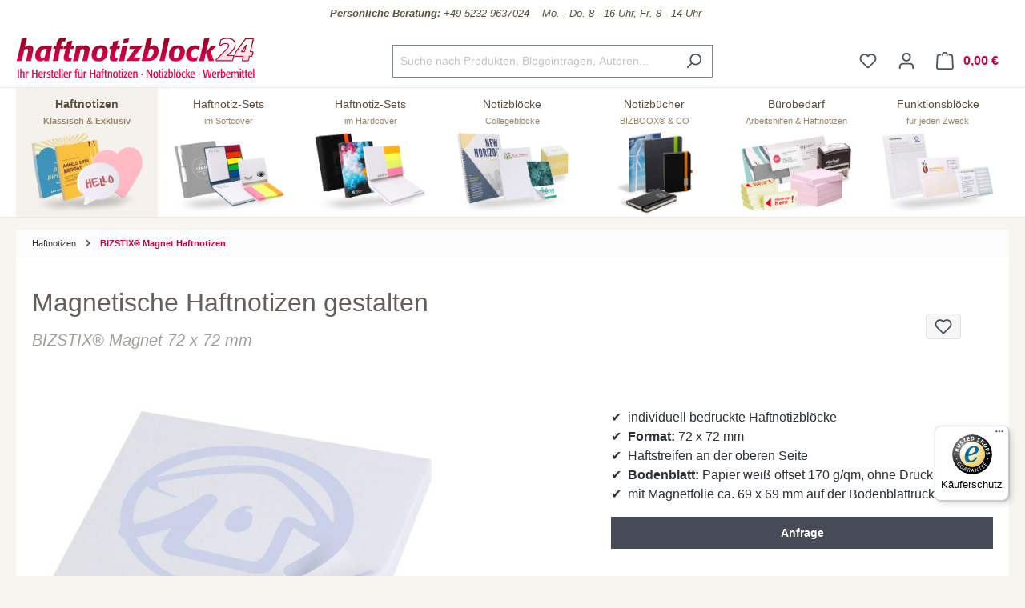

--- FILE ---
content_type: text/html; charset=UTF-8
request_url: https://www.haftnotizblock24.de/1406030000-bizstix-magnet-72-x-72-mm
body_size: 27273
content:

<!DOCTYPE html>

<html lang="de-DE"
      itemscope="itemscope"
      itemtype="https://schema.org/WebPage">

                                    
    <head>
                                            <meta charset="utf-8">
            
                            <meta name="viewport"
                      content="width=device-width, initial-scale=1, shrink-to-fit=no">
            
                                <meta name="author"
                      content="">
                <meta name="robots"
                      content="index,follow">
                <meta name="revisit-after"
                      content="15 days">
                <meta name="keywords"
                      content="Magnetische Haftnotizen gestalten">
                <meta name="description"
                      content="Magnetische Haftnotizen gestalten | Individuell mit eigenem Logo | Einzigartige Hafnotizen für deine Werbebotschaft">
            
    <meta property="f766bb14cccafbbe596d6a794e94044e" content="1">

            
                            <meta property="product:price:amount" content="1.35"/>
            
        <meta property="og:type"
          content="product">
    <meta property="og:site_name"
          content="haftnotizblock24">
    <meta property="og:url"
          content="https://www.haftnotizblock24.de/1406030000-bizstix-magnet-72-x-72-mm">
    <meta property="og:title"
          content="Magnetische Haftnotizen gestalten">

    <meta property="og:description"
          content="Magnetische Haftnotizen gestalten | Individuell mit eigenem Logo | Einzigartige Hafnotizen für deine Werbebotschaft">
    <meta property="og:image"
          content="https://www.haftnotizblock24.de/media/65/9c/bd/1648720159/1406030000_1.jpg?ts=1673852097">

    
            <meta property="product:price:amount"
          content="10">
    <meta property="product:price:currency"
          content="EUR">
    <meta property="product:product_link"
          content="https://www.haftnotizblock24.de/1406030000-bizstix-magnet-72-x-72-mm">

    <meta name="twitter:card"
          content="product">
    <meta name="twitter:site"
          content="haftnotizblock24">
    <meta name="twitter:title"
          content="Magnetische Haftnotizen gestalten">
    <meta name="twitter:description"
          content="Magnetische Haftnotizen gestalten | Individuell mit eigenem Logo | Einzigartige Hafnotizen für deine Werbebotschaft">
    <meta name="twitter:image"
          content="https://www.haftnotizblock24.de/media/65/9c/bd/1648720159/1406030000_1.jpg?ts=1673852097">



                                <meta itemprop="copyrightHolder"
                      content="haftnotizblock24">
                <meta itemprop="copyrightYear"
                      content="">
                <meta itemprop="isFamilyFriendly"
                      content="true">
                <meta itemprop="image"
                      content="https://www.haftnotizblock24.de/media/a4/03/2c/1648454911/hnb24-logo.jpg?ts=1674624658">
            

                
                                            <meta name="theme-color"
                      content="#fff">
                            
                                                

                    <link rel="shortcut icon"
                  href="https://www.haftnotizblock24.de/media/03/dc/f1/1648454893/hnb24-icon.png?ts=1674624658">
        
                                <link rel="apple-touch-icon"
                  sizes="180x180"
                  href="https://www.haftnotizblock24.de/media/03/dc/f1/1648454893/hnb24-icon.png?ts=1674624658">
                    
            
    
    <link rel="canonical" href="https://www.haftnotizblock24.de/1406030000-bizstix-magnet-72-x-72-mm">

                    <title itemprop="name">Magnetische Haftnotizen gestalten</title>
        
                                                                                    <link rel="stylesheet"
                      href="https://www.haftnotizblock24.de/theme/7266aa8f4153f20b3804d54b2769cbda/css/all.css?1768826513">
                                    

    <link href="https://www.haftnotizblock24.de/bundles/nb24theme/static/fontawesome/css/all.min.css?1762952580" rel="stylesheet">
    <link href="https://www.haftnotizblock24.de/bundles/nb24theme/static/js/jQuery-ui-1.13.2/jquery-ui.min.css?1762952580" rel="stylesheet">


    <link rel="stylesheet" href="https://www.haftnotizblock24.de/bundles/nb24articles/static/dropzone-5.9.3/min/dropzone.min.css?1762952580">


        <link href="https://www.haftnotizblock24.de/bundles/nb24designer/static/css/fonts.min.css?1768821357" rel="stylesheet">

                        <script>
        window.features = {"V6_5_0_0":true,"v6.5.0.0":true,"V6_6_0_0":true,"v6.6.0.0":true,"V6_7_0_0":false,"v6.7.0.0":false,"DISABLE_VUE_COMPAT":false,"disable.vue.compat":false,"ACCESSIBILITY_TWEAKS":false,"accessibility.tweaks":false,"ADMIN_VITE":false,"admin.vite":false};
    </script>
        
                            <script type="text/javascript">
        var _paq = window._paq || [];
    var ironMatomoDataLayer = {
        'matomoUrl': "https://statistik.notizblock24.de/",
        'matomoScript': "matomo.js",
        'siteId': "3",
        'cookieDomain': "*.haftnotizblock24.de",
        'startTracking': "3",
        'cookieName': "",
        'cookieValue': "",
        'cookieValueAsRegex': "",
        'requireCookieConsent': "",
        'conversionFirstReferrer': "",
        'track': [],
        'trackLast': [],
    };
                ironMatomoDataLayer.track.push(['setCookieDomain', "*.haftnotizblock24.de"]);
                            
ironMatomoDataLayer.track.push(['setEcommerceView',"1406030000","BIZSTIX® Magnet 72 x 72 mm","BIZSTIX® Magnet Haftnotizen",10.00]);
            ironMatomoDataLayer.trackLast.push(['trackPageView']);
    ironMatomoDataLayer.trackLast.push(['enableLinkTracking']);
    ironMatomoDataLayer.trackLast.push(['setTrackerUrl', ironMatomoDataLayer.matomoUrl + 'matomo.php']);
    ironMatomoDataLayer.trackLast.push(['setSiteId', ironMatomoDataLayer.siteId]);
    </script>
    
                            <script>
        dataLayer = window.dataLayer || [];
        // Clear the previous ecommerce object
        dataLayer.push({ ecommerce: null });
        // Push regular datalayer
        dataLayer.push({"pageTitle":"Magnetische Haftnotizen gestalten","pageSubCategory":"","pageCategoryID":"","pageSubCategoryID":"","pageCountryCode":"de-DE","pageLanguageCode":"Deutsch","pageVersion":1,"pageTestVariation":"1","pageValue":1,"pageAttributes":"1","pageCategory":"Product","productID":"fb1b4a8335dd48b1bc2f26968d729651","parentProductID":null,"productName":"BIZSTIX\u00ae Magnet 72 x 72 mm","productPrice":"10.00","productEAN":"","productSku":"1406030000","productManufacturerNumber":"","productCategory":"BIZSTIX\u00ae Magnet Haftnotizen","productCategoryID":"dd9d1d4a91bf427d9982209261b2ac94","productCurrency":"EUR","visitorLoginState":"Logged Out","visitorType":"NOT LOGGED IN","visitorLifetimeValue":0,"visitorExistingCustomer":"No"});
                // Push new GA4 tags
        dataLayer.push({"event":"view_item","ecommerce":{"currency":"EUR","value":10,"items":[{"item_name":"BIZSTIX\u00ae Magnet 72 x 72 mm","item_id":"1406030000","price":10,"index":0,"item_list_name":"Category","quantity":1,"item_category":"BIZSTIX\u00ae Magnet Haftnotizen","item_list_id":"dd9d1d4a91bf427d9982209261b2ac94"}]}});
                            var google_tag_params = {"ecomm_pagetype":"product","ecomm_pcat":["BIZSTIX\u00ae Magnet Haftnotizen"],"ecomm_prodid":"1406030000","ecomm_pname":"BIZSTIX\u00ae Magnet 72 x 72 mm","ecomm_pvalue":10,"ecomm_totalvalue":10};
            dataLayer.push ({
                'event':'remarketingTriggered',
                'google_tag_params': window.google_tag_params
            });
            </script>
            
                        
                        <script>
                    var googleTagManagerFunction = function(w,d,s,l,i){w[l]=w[l]||[];w[l].push({'gtm.start':
                            new Date().getTime(),event:'gtm.js'});var f=d.getElementsByTagName(s)[0],
                        j=d.createElement(s),dl=l!='dataLayer'?'&l='+l:'';j.async=true;j.src=
                        'https://www.googletagmanager.com/gtm.js?id='+i+dl;f.parentNode.insertBefore(j,f);
                    };

                    setTimeout(() => {
                        googleTagManagerFunction(window,document,'script','dataLayer','GTM-N5XMTMC');
                    }, 3000);
            </script>
                        
                                
                <script>
            window.dataLayer = window.dataLayer || [];
            function gtag() { dataLayer.push(arguments); }

            (() => {
                const analyticsStorageEnabled = document.cookie.split(';').some((item) => item.trim().includes('dtgsAllowGtmTracking=1'));
                const adsEnabled = document.cookie.split(';').some((item) => item.trim().includes('google-ads-enabled=1'));

                // Always set a default consent for consent mode v2
                gtag('consent', 'default', {
                    'ad_user_data': adsEnabled ? 'granted' : 'denied',
                    'ad_storage': adsEnabled ? 'granted' : 'denied',
                    'ad_personalization': adsEnabled ? 'granted' : 'denied',
                    'analytics_storage': analyticsStorageEnabled ? 'granted' : 'denied'
                });
            })();
        </script>
            



    
                                        <script>
                    window.dataLayer = window.dataLayer || [];

                    const adStorageState = (document.cookie.indexOf('cookie-consent-plus-gcm-ad-storage') !== -1 ? 'granted' : 'denied');
                    const adUserDataState = (document.cookie.indexOf('cookie-consent-plus-gcm-ad-user-data') !== -1 ? 'granted' : 'denied');
                    const adPersonalizationState = (document.cookie.indexOf('cookie-consent-plus-gcm-ad-personalization') !== -1 ? 'granted' : 'denied');
                    const analyticsStorageState = (document.cookie.indexOf('cookie-consent-plus-gcm-analytics-storage') !== -1 ? 'granted' : 'denied');

                    // Default consent
                    dataLayer.push('consent', 'default', {
                        'ad_storage': adStorageState,
                        'ad_user_data': adUserDataState,
                        'ad_personalization': adPersonalizationState,
                        'analytics_storage': analyticsStorageState
                    });

                    // Consent Update
                    function consentUpdate(type,state) {
                        dataLayer.push('consent', 'update', {
                            type: state
                        });
                    }
                </script>
                                        <script>

            
            // Google Consent
                            if (document.cookie.indexOf('cookie-consent-plus-gcm-ad-storage') !== -1) {
                    consentUpdate('ad_storage','granted');
                }
                if (document.cookie.indexOf('cookie-consent-plus-gcm-ad-user-data') !== -1) {
                    consentUpdate('ad_user_data','granted');
                }
                if (document.cookie.indexOf('cookie-consent-plus-gcm-ad-personalization') !== -1) {
                    consentUpdate('ad_personalization','granted');
                }
                if (document.cookie.indexOf('cookie-consent-plus-gcm-analytics-storage') !== -1) {
                    consentUpdate('analytics_storage','granted');
                }
            
            // Events

            var cookieConsentPlusAcceptEvent = function() {
                                                                            consentUpdate('ad_storage','granted');
                                                                consentUpdate('ad_user_data','granted');
                                                                consentUpdate('ad_personalization','granted');
                                                                consentUpdate('analytics_storage','granted');
                                                }

            var cookieConsentPlusSaveEvent = function() {
                                                                            consentUpdate('ad_storage','denied');
                                                                consentUpdate('ad_user_data','denied');
                                                                consentUpdate('ad_personalization','denied');
                                                                consentUpdate('analytics_storage','denied');
                                                }

            var cookieConsentPlusDenyEvent = function() {
                                                                            consentUpdate('ad_storage','denied');
                                                                consentUpdate('ad_user_data','denied');
                                                                consentUpdate('ad_personalization','denied');
                                                                consentUpdate('analytics_storage','denied');
                                                }
        </script>
    

                
                            
            
                
                                    <script>
                    window.useDefaultCookieConsent = true;
                </script>
                    
                                <script>
                window.activeNavigationId = 'dd9d1d4a91bf427d9982209261b2ac94';
                window.router = {
                    'frontend.cart.offcanvas': '/checkout/offcanvas',
                    'frontend.cookie.offcanvas': '/cookie/offcanvas',
                    'frontend.checkout.finish.page': '/checkout/finish',
                    'frontend.checkout.info': '/widgets/checkout/info',
                    'frontend.menu.offcanvas': '/widgets/menu/offcanvas',
                    'frontend.cms.page': '/widgets/cms',
                    'frontend.cms.navigation.page': '/widgets/cms/navigation',
                    'frontend.account.addressbook': '/widgets/account/address-book',
                    'frontend.country.country-data': '/country/country-state-data',
                    'frontend.app-system.generate-token': '/app-system/Placeholder/generate-token',
                    };
                window.salesChannelId = '58d1d727cbed411fa5982cb8a7b226b5';
            </script>
        
                                <script>
                
                window.breakpoints = {"xs":0,"sm":576,"md":768,"lg":992,"xl":1200,"xxl":1400};
            </script>
        
                                    <script>
                    window.customerLoggedInState = 0;

                    window.wishlistEnabled = 1;
                </script>
                    
                            <script src="https://www.haftnotizblock24.de/bundles/nb24theme/static/js/jquery-3.6.3.min.js?1762952580" defer></script>
    <script src="https://www.haftnotizblock24.de/bundles/nb24theme/static/js/jQuery-ui-1.13.2/jquery-ui.min.js?1762952580" defer></script>
    <script src="https://www.haftnotizblock24.de/bundles/nb24theme/static/js/jquery.ui.touch-punch.min.js?1762952580" defer></script>

        <script type="application/ld+json">
        {
                            "@context": "https://schema.org/Offer",
                "@type": "Offer",
                "price": "1,61 €",
                "priceValidUntil": "2026-02-04",
                "priceCurrency": "EUR",
                "productID": "fb1b4a8335dd48b1bc2f26968d729651",
                "sku": "1406030000",
                "description": "Magnetische Haftnotizen gestalten | Individuell mit eigenem Logo | Einzigartige Hafnotizen für deine Werbebotschaft",
                "title": "Magnetische Haftnotizen gestalten",
                            "openGraph": {
                    "url": "https://www.haftnotizblock24.de/detail/fb1b4a8335dd48b1bc2f26968d729651",
                    "site_name": "haftnotizblock24",
                    "titel": "Magnetische Haftnotizen gestalten",
                    "description": "Magnetische Haftnotizen gestalten | Individuell mit eigenem Logo | Einzigartige Hafnotizen für deine Werbebotschaft"
                },
                "copyrightHolder": "haftnotizblock24",
                "copyrightYear": "",
                "isFamilyFriendly": "true"
        }
    </script>

        <script src="https://plugin-api-4.nytroseo.com/api/site/b4bee797-900d-431c-a276-d9f057e20884/nytroseo.min.js"></script>


    <script src="https://www.haftnotizblock24.de/bundles/nb24articles/static/dropzone-5.9.3/min/dropzone.min.js?1762952580" defer></script>


            <script src="https://www.haftnotizblock24.de/bundles/nb24designer/static/js/fine-uploader/fine-uploader.core.js?1768821388" defer></script>
        <script src="https://www.haftnotizblock24.de/bundles/nb24designer/static/js/slick/slick.min.js?1768821392" defer></script>
        <script src="https://www.haftnotizblock24.de/bundles/nb24designer/static/js/svg/svg.js?1768821393" defer></script>
        <script src="https://www.haftnotizblock24.de/bundles/nb24designer/static/js/jquery.singlePageNav.min.js?1768821438" defer></script>
        <script src="https://www.haftnotizblock24.de/bundles/nb24designer/static/js/jquery.magnific-popup.js?1768821438" defer></script>
        <script src="https://www.haftnotizblock24.de/bundles/nb24designer/static/js/jquery.designer.js?1768821438" defer></script>
        <script src="https://www.haftnotizblock24.de/bundles/nb24designer/static/js/jquery.colorpickle.js?1768821438" defer></script>
    
                            <script>
                window.themeAssetsPublicPath = 'https://www.haftnotizblock24.de/theme/10499360142e4ecda038e89e51762f23/assets/';
            </script>
        
                                                                <script>
                        window.themeJsPublicPath = 'https://www.haftnotizblock24.de/theme/7266aa8f4153f20b3804d54b2769cbda/js/';
                    </script>
                                            <script type="text/javascript" src="https://www.haftnotizblock24.de/theme/7266aa8f4153f20b3804d54b2769cbda/js/storefront/storefront.js?1768826513" defer></script>
                                            <script type="text/javascript" src="https://www.haftnotizblock24.de/theme/7266aa8f4153f20b3804d54b2769cbda/js/n-b24-articles/n-b24-articles.js?1768826513" defer></script>
                                            <script type="text/javascript" src="https://www.haftnotizblock24.de/theme/7266aa8f4153f20b3804d54b2769cbda/js/n-b24-designer/n-b24-designer.js?1768826513" defer></script>
                                            <script type="text/javascript" src="https://www.haftnotizblock24.de/theme/7266aa8f4153f20b3804d54b2769cbda/js/n-b24-basics/n-b24-basics.js?1768826513" defer></script>
                                            <script type="text/javascript" src="https://www.haftnotizblock24.de/theme/7266aa8f4153f20b3804d54b2769cbda/js/dtgs-google-tag-manager-sw6/dtgs-google-tag-manager-sw6.js?1768826513" defer></script>
                                            <script type="text/javascript" src="https://www.haftnotizblock24.de/theme/7266aa8f4153f20b3804d54b2769cbda/js/iron-matomo/iron-matomo.js?1768826513" defer></script>
                                            <script type="text/javascript" src="https://www.haftnotizblock24.de/theme/7266aa8f4153f20b3804d54b2769cbda/js/swag-pay-pal/swag-pay-pal.js?1768826513" defer></script>
                                            <script type="text/javascript" src="https://www.haftnotizblock24.de/theme/7266aa8f4153f20b3804d54b2769cbda/js/n-b24-matomo/n-b24-matomo.js?1768826513" defer></script>
                                            <script type="text/javascript" src="https://www.haftnotizblock24.de/theme/7266aa8f4153f20b3804d54b2769cbda/js/loyxx-s-w6-conversion-checkout/loyxx-s-w6-conversion-checkout.js?1768826513" defer></script>
                                            <script type="text/javascript" src="https://www.haftnotizblock24.de/theme/7266aa8f4153f20b3804d54b2769cbda/js/sas-blog-module/sas-blog-module.js?1768826513" defer></script>
                                            <script type="text/javascript" src="https://www.haftnotizblock24.de/theme/7266aa8f4153f20b3804d54b2769cbda/js/eightworks-cookie-consent-plus6/eightworks-cookie-consent-plus6.js?1768826513" defer></script>
                                            <script type="text/javascript" src="https://www.haftnotizblock24.de/theme/7266aa8f4153f20b3804d54b2769cbda/js/nds-banner-plugin/nds-banner-plugin.js?1768826513" defer></script>
                                            <script type="text/javascript" src="https://www.haftnotizblock24.de/theme/7266aa8f4153f20b3804d54b2769cbda/js/stripe-payments-app/stripe-payments-app.js?1768826513" defer></script>
                                            <script type="text/javascript" src="https://www.haftnotizblock24.de/theme/7266aa8f4153f20b3804d54b2769cbda/js/n-b24-theme/n-b24-theme.js?1768826513" defer></script>
                                                        

    
    
    

        </head>


        
        
                
    <body class="    is-notizblock24-product-page  live-chat ">

            <div class="skip-to-content bg-primary-subtle text-primary-emphasis visually-hidden-focusable overflow-hidden">
            <div class="container d-flex justify-content-center">
                <a href="#content-main" class="skip-to-content-link d-inline-flex text-decoration-underline m-1 p-2 fw-bold gap-2">
                    Zum Hauptinhalt springen
                </a>
            </div>
        </div>
    
            
            
                
                
                                <noscript class="noscript-main">
                
    <div role="alert"
                  class="alert alert-info alert-has-icon">
                                                                        
                                                            <span class="icon icon-info">
                        <svg xmlns="http://www.w3.org/2000/svg" xmlns:xlink="http://www.w3.org/1999/xlink" width="24" height="24" viewBox="0 0 24 24"><defs><path d="M12 7c.5523 0 1 .4477 1 1s-.4477 1-1 1-1-.4477-1-1 .4477-1 1-1zm1 9c0 .5523-.4477 1-1 1s-1-.4477-1-1v-5c0-.5523.4477-1 1-1s1 .4477 1 1v5zm11-4c0 6.6274-5.3726 12-12 12S0 18.6274 0 12 5.3726 0 12 0s12 5.3726 12 12zM12 2C6.4772 2 2 6.4772 2 12s4.4772 10 10 10 10-4.4772 10-10S17.5228 2 12 2z" id="icons-default-info" /></defs><use xlink:href="#icons-default-info" fill="#758CA3" fill-rule="evenodd" /></svg>
        </span>
                                                        
                                    
                    <div class="alert-content-container">
                                                    
                                                        <div class="alert-content">                                                    Um unseren Shop in vollem Umfang nutzen zu können, empfehlen wir dir Javascript in deinem Browser zu aktivieren.
                                                                </div>                
                                                                </div>
            </div>
            </noscript>
        
    
    <!-- Google Tag Manager Noscript -->
            <noscript class="noscript-gtm">
            <iframe src="https://www.googletagmanager.com/ns.html?id=GTM-N5XMTMC"
                    height="0"
                    width="0"
                    style="display:none;visibility:hidden">
            </iframe>
        </noscript>
        <!-- End Google Tag Manager Noscript -->


                        
    
    <div class="designer-window" style="display:none">

        <div class="designer-window-loader">
                        <svg version="1.1" id="Ebene_1" xmlns="http://www.w3.org/2000/svg" xmlns:xlink="http://www.w3.org/1999/xlink" x="0px" y="0px"
                 width="100px" height="100px" viewBox="0 0 1417.32 1417.32" enable-background="new 0 0 1417.32 1417.32"
                 xml:space="preserve">
                <g>
                    <defs>
                        <path id="SVGID_1_" d="M200.555,70.863c-71.626,0-129.689,58.064-129.689,129.689v1016.214
                            c0,71.625,58.063,129.688,129.689,129.688h1016.212c71.625,0,129.689-58.063,129.689-129.688V200.552
                            c0-71.625-58.064-129.689-129.689-129.689H200.555z"/>
                    </defs>
                    <use xlink:href="#SVGID_1_"  overflow="visible" fill="#C0B399"/>
                    <clipPath id="SVGID_2_">
                        <use xlink:href="#SVGID_1_"  overflow="visible"/>
                    </clipPath>
                    <rect x="70.866" y="70.863" clip-path="url(#SVGID_2_)" fill="#C0B399" width="1275.591" height="1275.591"/>
                </g>
                <g>
                    <defs>
                        <rect id="SVGID_3_" y="-0.003" width="1417.323" height="1417.323"/>
                    </defs>
                    <clipPath id="SVGID_4_">
                        <use xlink:href="#SVGID_3_"  overflow="visible"/>
                    </clipPath>
                    <path clip-path="url(#SVGID_4_)" fill="#FFFFFF" d="M697.47,393.356c1.429-0.771,2.724-1.777,3.811-3.128
                c3.381-4.202,3.537-10.152,3.679-15.29c0.618-22.333,8.445-43.962,17.818-65.215c2.128-4.825,17.116-7.827,23.987-5.443
                c5.124,1.778,9.867,13.902,9.209,20.895c-0.759,8.061-4.157,15.662-7.888,22.748c-0.449,0.855-0.898,1.71-1.386,2.545
                c-0.29,0.498-0.749,1.285-0.668,1.886c0.144,1.056,1.575,0.316,2.243,0.153c3.434-0.84,6.841-1.78,10.257-2.685
                c4.194-1.112,8.381-2.25,12.565-3.396c47.486-12.995,96.979-23.92,146.472-23.268c47.254,0.622,94.374,11.684,138.072,29.347
                c87.747,35.466,107.862,148.134,84.612,230.424c-8.753,30.982-27.835,53.809-46.738,78.916
                c-17.731,23.55-19.926,53.827-17.955,82.271c0.054,0.79,0.107,1.606-0.16,2.353c-1.188,3.321-6.178,4.548-9.152,5.532
                c-4.232,1.399-8.621,2.258-12.989,3.112c-41.017,8.015-82.155,15.872-123.795,19.443c-32.979,2.83-66.329,2.945-99.154-1.683
                c-6.584-0.929-13.141-2.048-19.656-3.372c-3.682-0.749-12.642-2.095-13.881-6.594c-0.272-0.989,3.326-2.24,5.985-3.335
                c11.813-4.861,23.308-10.409,34.488-16.579c4.153-2.291,8.302-4.585,12.265-7.199c2.988-1.968,5.84-4.166,8.719-6.288
                c0.541-0.368,1.293-0.747,1.609-1.349c0.099-0.188,0.152-0.394,0.015-0.575c-0.323-0.427-1.409,0.004-1.807,0.126
                c-1.254,0.382-2.482,0.838-3.749,1.215c-3.154,0.94-6.297,1.914-9.429,2.925c-6.264,2.022-12.48,4.186-18.646,6.488
                c-6.104,2.281-12.146,4.74-18.118,7.341c-0.937,0.407-1.87,0.819-2.803,1.235c-5.835,2.599-11.81,4.888-17.771,7.228
                c-0.308,0.12-0.615,0.241-0.924,0.362c-31.995,12.53-64.501,23.647-98.007,31.401c-2.448,0.566-4.9,1.123-7.355,1.662
                c-6.866,1.507-13.757,2.896-20.672,4.166c-16.825,3.091-33.782,5.468-50.811,7.096c-17.147,1.638-34.363,2.518-51.587,2.628
                c-17.482,0.11-34.97-0.571-52.391-2.032c-3.263-0.272-6.524-0.574-9.782-0.902c-52.106-5.241-103.093-15.863-149.628-41.341
                c-28.936-15.842-53.933-38.118-68.556-68.156c-7.487-15.378-11.445-32.828-8.919-49.743c4.788-32.071,31.333-57.336,53.09-79.358
                c28.388-28.732,60.393-54.483,95.139-75.145c43.126-25.645,90.099-42.726,138.309-56.056
                c42.217-11.674,84.963-22.96,127.846-31.907C687.917,395.852,693.271,395.62,697.47,393.356"/>
                    <path clip-path="url(#SVGID_4_)" fill="#FFFFFF" d="M774.436,1000.644c26.171-19.375,52.395-20.891,79.162-6.737
                c31.201,16.497,62.049,33.668,92.894,50.83c11.753,6.539,24.19,14.652,36.255,4.225c6.206-5.364,10.669-15.944,10.893-24.301
                c0.357-13.417-9.975-21.093-29.255-26.603c17.793-8.775,36.758-2.332,48.539,16.494c12.862,20.554,9.832,46.188-8.091,66.351
                c-21.09,23.728-49.401,30.636-79.286,32.487c-55.969,3.471-106.518-11.733-150.895-46.558
                c-52.305,39.423-110.295,54.572-174.587,43.416c-23.023-3.995-43.386-13.494-58.486-32.221
                c-15.481-19.198-17.744-44.56-5.642-63.666c11.398-17.999,27.745-23.963,51.247-17.378c-6.285,1.994-11.115,3.022-15.51,5.015
                c-14.812,6.714-21.548,24.099-14.812,37.444c6.946,13.761,21.448,18.032,36.87,9.708c32.647-17.627,64.829-36.12,97.508-53.689
                C719.438,980.3,747.366,979.853,774.436,1000.644"/>
                </g>
            </svg>
                        <div id="loader" class="lds-ellipsis"><div></div><div></div><div></div><div></div></div>
        </div>

    </div>
            
                        
                    
            <header class="header-main">
                                    <div class="container">
                                        <div class="top-bar d-none d-lg-block">
        <nav class="top-bar-nav" style="justify-content: center; padding:6px 0 10px; ">
            <div class="nummer--shop" style="border-bottom: solid 0px #f2f2f2;">

                <div class="nummer--link">
                    <a href="tel:+49 5232 9637024" aria-label="Kundenservice" style="color:#5e503e; font-size: 13px; font-style: italic">
                        <div class="nummer--shop-show-nummer">
                            <b><i class="fal fa-phone"></i> &nbsp; Persönliche Beratung:</b> +49 5232 9637024
                            &nbsp;&nbsp;&nbsp;Mo. - Do. 8 - 16 Uhr, Fr. 8 - 14 Uhr</div>
                    </a>
                </div>
            </div>
        </nav>
    </div>
    
            <div class="row align-items-center header-row">
                            <div class="col-12 col-lg-auto header-logo-col">
                        <div class="header-logo-main">
                    <a class="header-logo-main-link"
               href="/"
               title="Zur Startseite gehen">
                                    <picture class="header-logo-picture">
                                                                            
                                                                            
                                                                                    <img src="https://www.haftnotizblock24.de/media/a4/03/2c/1648454911/hnb24-logo.jpg?ts=1674624658"
                                     alt="Zur Startseite gehen"
                                     class="img-fluid header-logo-main-img">
                                                                        </picture>
                            </a>
            </div>
                </div>
            
                            <div class="col-12 order-2 col-sm order-sm-1 header-search-col">
                    <div class="row">
                        <div class="col-sm-auto d-none d-sm-block d-lg-none">
                                                            <div class="nav-main-toggle">
                                                                            <button
                                            class="btn nav-main-toggle-btn header-actions-btn"
                                            type="button"
                                            data-off-canvas-menu="true"
                                            aria-label="Menü"
                                        >
                                                                                                    <span class="icon icon-stack">
                        <svg xmlns="http://www.w3.org/2000/svg" xmlns:xlink="http://www.w3.org/1999/xlink" width="24" height="24" viewBox="0 0 24 24"><defs><path d="M3 13c-.5523 0-1-.4477-1-1s.4477-1 1-1h18c.5523 0 1 .4477 1 1s-.4477 1-1 1H3zm0-7c-.5523 0-1-.4477-1-1s.4477-1 1-1h18c.5523 0 1 .4477 1 1s-.4477 1-1 1H3zm0 14c-.5523 0-1-.4477-1-1s.4477-1 1-1h18c.5523 0 1 .4477 1 1s-.4477 1-1 1H3z" id="icons-default-stack" /></defs><use xlink:href="#icons-default-stack" fill="#758CA3" fill-rule="evenodd" /></svg>
        </span>
                                                                                        </button>
                                                                    </div>
                                                    </div>
                        <div class="col">
                            
                <div class="collapse"
         id="searchCollapse">
        <div class="header-search">
                            <form action="/search"
                      method="get"
                      data-search-widget="true"
                      data-search-widget-options="{&quot;searchWidgetMinChars&quot;:3}"
                      data-url="/suggest?search="
                      class="header-search-form">
                                                                    <div class="input-group">
                                                            <input type="search"
                                       name="search"
                                       class="form-control header-search-input"
                                       autocomplete="off"
                                       autocapitalize="off"
                                       placeholder="Suche nach Produkten, Blogeinträgen, Autoren..."
                                       aria-label="Suche nach Produkten, Blogeinträgen, Autoren..."
                                       value=""
                                >
                            
                                                            <button type="submit"
                                        class="btn header-search-btn"
                                        aria-label="Suchen">
                                    <span class="header-search-icon">
                                                <span class="icon icon-search">
                        <svg xmlns="http://www.w3.org/2000/svg" xmlns:xlink="http://www.w3.org/1999/xlink" width="24" height="24" viewBox="0 0 24 24"><defs><path d="M10.0944 16.3199 4.707 21.707c-.3905.3905-1.0237.3905-1.4142 0-.3905-.3905-.3905-1.0237 0-1.4142L8.68 14.9056C7.6271 13.551 7 11.8487 7 10c0-4.4183 3.5817-8 8-8s8 3.5817 8 8-3.5817 8-8 8c-1.8487 0-3.551-.627-4.9056-1.6801zM15 16c3.3137 0 6-2.6863 6-6s-2.6863-6-6-6-6 2.6863-6 6 2.6863 6 6 6z" id="icons-default-search" /></defs><use xlink:href="#icons-default-search" fill="#758CA3" fill-rule="evenodd" /></svg>
        </span>
                                        </span>
                                </button>
                                                    </div>
                    
                                    </form>
                    </div>
    </div>

                            </div>
                    </div>
                </div>
            
                            <div class="col-12 order-1 col-sm-auto order-sm-2 header-actions-col">
                    <div class="row g-0">
                                                    <div class="col d-sm-none">
                                <div class="menu-button">
                                                                            <button
                                            class="btn nav-main-toggle-btn header-actions-btn"
                                            type="button"
                                            data-off-canvas-menu="true"
                                            aria-label="Menü"
                                        >
                                                                                                    <span class="icon icon-stack">
                        <svg xmlns="http://www.w3.org/2000/svg" xmlns:xlink="http://www.w3.org/1999/xlink" width="24" height="24" viewBox="0 0 24 24"><use xlink:href="#icons-default-stack" fill="#758CA3" fill-rule="evenodd" /></svg>
        </span>
                                                                                        </button>
                                                                    </div>
                            </div>
                        
                                                    <div class="col-auto d-sm-none">
                                <div class="search-toggle">
                                    <button class="btn header-actions-btn search-toggle-btn js-search-toggle-btn collapsed"
                                            type="button"
                                            data-bs-toggle="collapse"
                                            data-bs-target="#searchCollapse"
                                            aria-expanded="false"
                                            aria-controls="searchCollapse"
                                            aria-label="Suchen">
                                                <span class="icon icon-search">
                        <svg xmlns="http://www.w3.org/2000/svg" xmlns:xlink="http://www.w3.org/1999/xlink" width="24" height="24" viewBox="0 0 24 24"><use xlink:href="#icons-default-search" fill="#758CA3" fill-rule="evenodd" /></svg>
        </span>
                                        </button>
                                </div>
                            </div>
                        
                                                                                    <div class="col-auto">
                                    <div class="header-wishlist">
                                        <a class="btn header-wishlist-btn header-actions-btn"
                                           href="/wishlist"
                                           title="Merkzettel"
                                           aria-label="Merkzettel">
                                                
            <span class="header-wishlist-icon">
                    <span class="icon icon-heart">
                        <svg xmlns="http://www.w3.org/2000/svg" xmlns:xlink="http://www.w3.org/1999/xlink" width="24" height="24" viewBox="0 0 24 24"><defs><path d="M20.0139 12.2998c1.8224-1.8224 1.8224-4.7772 0-6.5996-1.8225-1.8225-4.7772-1.8225-6.5997 0L12 7.1144l-1.4142-1.4142c-1.8225-1.8225-4.7772-1.8225-6.5997 0-1.8224 1.8224-1.8224 4.7772 0 6.5996l7.519 7.519a.7.7 0 0 0 .9899 0l7.5189-7.519zm1.4142 1.4142-7.519 7.519c-1.0543 1.0544-2.7639 1.0544-3.8183 0L2.572 13.714c-2.6035-2.6035-2.6035-6.8245 0-9.428 2.6035-2.6035 6.8246-2.6035 9.4281 0 2.6035-2.6035 6.8246-2.6035 9.428 0 2.6036 2.6035 2.6036 6.8245 0 9.428z" id="icons-default-heart" /></defs><use xlink:href="#icons-default-heart" fill="#758CA3" fill-rule="evenodd" /></svg>
        </span>
            </span>
    
    
    
    <span class="badge bg-primary header-wishlist-badge"
          id="wishlist-basket"
          data-wishlist-storage="true"
          data-wishlist-storage-options="{&quot;listPath&quot;:&quot;\/wishlist\/list&quot;,&quot;mergePath&quot;:&quot;\/wishlist\/merge&quot;,&quot;pageletPath&quot;:&quot;\/wishlist\/merge\/pagelet&quot;}"
          data-wishlist-widget="true"
          data-wishlist-widget-options="{&quot;showCounter&quot;:true}"
    ></span>
                                        </a>
                                    </div>
                                </div>
                                                    
                                                    <div class="col-auto">
                                <div class="account-menu">
                                        <div class="dropdown">
                    <button class="btn account-menu-btn header-actions-btn"
                    type="button"
                    id="accountWidget"
                    data-account-menu="true"
                    data-bs-toggle="dropdown"
                    aria-haspopup="true"
                    aria-expanded="false"
                    aria-label="Dein Kundenkonto"
                    title="Dein Kundenkonto">
                        <span class="icon icon-avatar">
                        <svg xmlns="http://www.w3.org/2000/svg" xmlns:xlink="http://www.w3.org/1999/xlink" width="24" height="24" viewBox="0 0 24 24"><defs><path d="M12 3C9.7909 3 8 4.7909 8 7c0 2.2091 1.7909 4 4 4 2.2091 0 4-1.7909 4-4 0-2.2091-1.7909-4-4-4zm0-2c3.3137 0 6 2.6863 6 6s-2.6863 6-6 6-6-2.6863-6-6 2.6863-6 6-6zM4 22.099c0 .5523-.4477 1-1 1s-1-.4477-1-1V20c0-2.7614 2.2386-5 5-5h10.0007c2.7614 0 5 2.2386 5 5v2.099c0 .5523-.4477 1-1 1s-1-.4477-1-1V20c0-1.6569-1.3431-3-3-3H7c-1.6569 0-3 1.3431-3 3v2.099z" id="icons-default-avatar" /></defs><use xlink:href="#icons-default-avatar" fill="#758CA3" fill-rule="evenodd" /></svg>
        </span>
                </button>
        
                    <div class="dropdown-menu dropdown-menu-end account-menu-dropdown js-account-menu-dropdown"
                 aria-labelledby="accountWidget">
                

        
            <div class="offcanvas-header">
                            <button class="btn btn-light offcanvas-close js-offcanvas-close">
                                                    <span class="icon icon-x icon-sm">
                        <svg xmlns="http://www.w3.org/2000/svg" xmlns:xlink="http://www.w3.org/1999/xlink" width="24" height="24" viewBox="0 0 24 24"><defs><path d="m10.5858 12-7.293-7.2929c-.3904-.3905-.3904-1.0237 0-1.4142.3906-.3905 1.0238-.3905 1.4143 0L12 10.5858l7.2929-7.293c.3905-.3904 1.0237-.3904 1.4142 0 .3905.3906.3905 1.0238 0 1.4143L13.4142 12l7.293 7.2929c.3904.3905.3904 1.0237 0 1.4142-.3906.3905-1.0238.3905-1.4143 0L12 13.4142l-7.2929 7.293c-.3905.3904-1.0237.3904-1.4142 0-.3905-.3906-.3905-1.0238 0-1.4143L10.5858 12z" id="icons-default-x" /></defs><use xlink:href="#icons-default-x" fill="#758CA3" fill-rule="evenodd" /></svg>
        </span>
                        
                                            Menü schließen
                                    </button>
                    </div>
    
            <div class="offcanvas-body">
                <div class="account-menu">
                                    <div class="dropdown-header account-menu-header">
                    Dein Kundenkonto
                </div>
                    
                                    <div class="account-menu-login">
                    <a href="/account/login"
                       title="Anmelden"
                       class="btn btn-primary account-menu-login-button">
                        Anmelden
                    </a>

                    <div class="account-menu-register">
                        oder <a href="/account/login" title="Registrieren">Registrieren</a>
                    </div>
                </div>
                    
                    <div class="account-menu-links">
                    <div class="header-account-menu">
        <div class="card account-menu-inner">
                                        
                                                <div class="list-group list-group-flush account-aside-list-group">
                                                                                    <a href="/account"
                                   title="Übersicht"
                                   class="list-group-item list-group-item-action account-aside-item">
                                    Übersicht
                                </a>
                            
                                                            <a href="/account/profile"
                                   title="Persönliches Profil"
                                   class="list-group-item list-group-item-action account-aside-item">
                                    Persönliches Profil
                                </a>
                            
                                                            <a href="/account/address"
                                   title="Adressen"
                                   class="list-group-item list-group-item-action account-aside-item">
                                    Adressen
                                </a>
                            
                                                            <a href="/account/payment"
                                   title="Zahlungsarten"
                                   class="list-group-item list-group-item-action account-aside-item">
                                    Zahlungsarten
                                </a>
                            
                                                                <a href="/account/order"
                                   title="Bestellungen"
                                   class="list-group-item list-group-item-action account-aside-item">
                                    Bestellungen
                                </a>
                            

    <a href="/nb24/designer/layouts"
       title="Designer-Layouts"
       class="list-group-item list-group-item-action account-aside-item">
        Designer-Layouts
    </a>
                                            </div>
                            
                                                </div>
    </div>
            </div>
            </div>
        </div>
                </div>
            </div>
                                </div>
                            </div>
                        
                                                    <div class="col-auto">
                                <div
                                    class="header-cart"
                                    data-off-canvas-cart="true"
                                >
                                    <a class="btn header-cart-btn header-actions-btn"
                                       href="/checkout/cart"
                                       data-cart-widget="true"
                                       title="Warenkorb"
                                       aria-label="Warenkorb">
                                            <span class="header-cart-icon">
                <span class="icon icon-bag">
                        <svg xmlns="http://www.w3.org/2000/svg" xmlns:xlink="http://www.w3.org/1999/xlink" width="24" height="24" viewBox="0 0 24 24"><defs><path d="M5.892 3c.5523 0 1 .4477 1 1s-.4477 1-1 1H3.7895a1 1 0 0 0-.9986.9475l-.7895 15c-.029.5515.3946 1.0221.9987 1.0525h17.8102c.5523 0 1-.4477.9986-1.0525l-.7895-15A1 1 0 0 0 20.0208 5H17.892c-.5523 0-1-.4477-1-1s.4477-1 1-1h2.1288c1.5956 0 2.912 1.249 2.9959 2.8423l.7894 15c.0035.0788.0035.0788.0042.1577 0 1.6569-1.3432 3-3 3H3c-.079-.0007-.079-.0007-.1577-.0041-1.6546-.0871-2.9253-1.499-2.8382-3.1536l.7895-15C.8775 4.249 2.1939 3 3.7895 3H5.892zm4 2c0 .5523-.4477 1-1 1s-1-.4477-1-1V3c0-1.6569 1.3432-3 3-3h2c1.6569 0 3 1.3431 3 3v2c0 .5523-.4477 1-1 1s-1-.4477-1-1V3c0-.5523-.4477-1-1-1h-2c-.5523 0-1 .4477-1 1v2z" id="icons-default-bag" /></defs><use xlink:href="#icons-default-bag" fill="#758CA3" fill-rule="evenodd" /></svg>
        </span>
        </span>
        <span class="header-cart-total">
        0,00 € 
    </span>
                                    </a>
                                </div>
                            </div>
                                            </div>
                </div>
                    </div>
                        </div>
                            </header>
        

                
                                                    <div class="nav-main">
                                                <div class="main-navigation"
         id="mainNavigation"
         data-flyout-menu="true">

                    <div class="container">
                                    <nav class="nav main-navigation-menu"
                        itemscope="itemscope"
                        itemtype="http://schema.org/SiteNavigationElement">
                        
                                                                            
                                                    
                                                            
                                                                                                    
                                                                                                    
                                                                                                            <a class="nav-link main-navigation-link active"
                                           href="https://www.haftnotizblock24.de/haftnotizen/"
                                           itemprop="url"
                                           data-flyout-menu-trigger="3f47e84df7534641a06456d4df9126cb"
                                           data-navigation-root="f8707138dd964cb699f8c1ebb3e7b365"
                                                                                                                                      title="Haftnotizen">
                                            <div class="main-navigation-link-text">
                                                <span itemprop="name">Haftnotizen</span>
                                                <span itemprop="name">Klassisch &amp; Exklusiv</span>
                                            </div>
                                            <div class="main-navigation-link-bild">

                                                                        
                        
                        
    
    
    
        
        
            <img src="https://www.haftnotizblock24.de/media/1c/a6/b0/1648720172/1_navigation_haftnotizen.jpg?ts=1673852043"                          alt="Haftnotizen Klassisch &amp; Exklusiv" title="Haftnotizen Klassisch &amp; Exklusiv" data-object-fit="cover" loading="lazy"        />
    
                                            </div>
                                        </a>
                                                                                                                                
                                                                                                    
                                                                                                    
                                                                                                            <a class="nav-link main-navigation-link"
                                           href="https://www.haftnotizblock24.de/haftnotiz-sets-im-softcover/"
                                           itemprop="url"
                                           data-flyout-menu-trigger="44c00b116c98410596d3cf1dd7bb0aa7"
                                           data-navigation-root="f8707138dd964cb699f8c1ebb3e7b365"
                                                                                                                                      title="Haftnotiz-Sets">
                                            <div class="main-navigation-link-text">
                                                <span itemprop="name">Haftnotiz-Sets</span>
                                                <span itemprop="name">im Softcover</span>
                                            </div>
                                            <div class="main-navigation-link-bild">

                                                                        
                        
                        
    
    
    
        
        
            <img src="https://www.haftnotizblock24.de/media/11/f7/c6/1648720176/1_navigation_softcover-sets.png?ts=1673852061"                          alt="Haftnotiz-Sets im Softcover" title="Haftnotiz-Sets im Softcover" data-object-fit="cover" loading="lazy"        />
    
                                            </div>
                                        </a>
                                                                                                                                
                                                                                                    
                                                                                                    
                                                                                                            <a class="nav-link main-navigation-link"
                                           href="https://www.haftnotizblock24.de/haftnotiz-sets-im-hardcover/"
                                           itemprop="url"
                                           data-flyout-menu-trigger="576d0346c01b44759496a845528ca404"
                                           data-navigation-root="f8707138dd964cb699f8c1ebb3e7b365"
                                                                                                                                      title="Haftnotiz-Sets">
                                            <div class="main-navigation-link-text">
                                                <span itemprop="name">Haftnotiz-Sets</span>
                                                <span itemprop="name">im Hardcover</span>
                                            </div>
                                            <div class="main-navigation-link-bild">

                                                                        
                        
                        
    
    
    
        
        
            <img src="https://www.haftnotizblock24.de/media/9f/1e/cd/1648720197/1_navigation_hardcover-sets.png?ts=1673852081"                          alt="Haftnotiz-Sets im Hardcover" title="Haftnotiz-Sets im Hardcover" data-object-fit="cover" loading="lazy"        />
    
                                            </div>
                                        </a>
                                                                                                                                
                                                                                                    
                                                                                                    
                                                                                                            <a class="nav-link main-navigation-link"
                                           href="https://www.haftnotizblock24.de/notizbloecke/"
                                           itemprop="url"
                                           data-flyout-menu-trigger="3ccebb963eee4f0aaee56ad243bb3067"
                                           data-navigation-root="f8707138dd964cb699f8c1ebb3e7b365"
                                                                                                                                      title="Notizblöcke">
                                            <div class="main-navigation-link-text">
                                                <span itemprop="name">Notizblöcke</span>
                                                <span itemprop="name">Collegeblöcke</span>
                                            </div>
                                            <div class="main-navigation-link-bild">

                                                                        
                        
                        
    
    
    
        
        
            <img src="https://www.haftnotizblock24.de/media/b9/7e/88/1648720197/navigation_notizbloecke.png?ts=1673852096"                          alt="Notizblöcke Collegeblöcke" title="Notizblöcke Collegeblöcke" data-object-fit="cover" loading="lazy"        />
    
                                            </div>
                                        </a>
                                                                                                                                
                                                                                                    
                                                                                                    
                                                                                                            <a class="nav-link main-navigation-link"
                                           href="https://www.haftnotizblock24.de/notizbuecher/"
                                           itemprop="url"
                                           data-flyout-menu-trigger="45b5230ecaf0434583159713391273ad"
                                           data-navigation-root="f8707138dd964cb699f8c1ebb3e7b365"
                                                                                                                                      title="Notizbücher">
                                            <div class="main-navigation-link-text">
                                                <span itemprop="name">Notizbücher</span>
                                                <span itemprop="name">BIZBOOX® &amp; CO</span>
                                            </div>
                                            <div class="main-navigation-link-bild">

                                                                        
                        
                        
    
    
    
        
        
            <img src="https://www.haftnotizblock24.de/media/fe/4a/dd/1648720107/notizbuecher0qewxgxnlwj21d1ra5wszslocj.png?ts=1673852066"                          alt="Notizbücher BIZBOOX® &amp; CO" title="Notizbücher BIZBOOX® &amp; CO" data-object-fit="cover" loading="lazy"        />
    
                                            </div>
                                        </a>
                                                                                                                                
                                                                                                    
                                                                                                    
                                                                                                            <a class="nav-link main-navigation-link"
                                           href="https://www.haftnotizblock24.de/buerobedarf/"
                                           itemprop="url"
                                           data-flyout-menu-trigger="949c8e9bdb714b618e08cf3c3c1d5216"
                                           data-navigation-root="f8707138dd964cb699f8c1ebb3e7b365"
                                                                                                                                      title="Bürobedarf">
                                            <div class="main-navigation-link-text">
                                                <span itemprop="name">Bürobedarf</span>
                                                <span itemprop="name">Arbeitshilfen &amp; Haftnotizen</span>
                                            </div>
                                            <div class="main-navigation-link-bild">

                                                                        
                        
                        
    
    
    
        
        
            <img src="https://www.haftnotizblock24.de/media/e8/12/5f/1648720214/1_navigation_buerobedarf.png?ts=1673852097"                          alt="Bürobedarf Arbeitshilfen &amp; Haftnotizen" title="Bürobedarf Arbeitshilfen &amp; Haftnotizen" data-object-fit="cover" loading="lazy"        />
    
                                            </div>
                                        </a>
                                                                                                                                
                                                                                                    
                                                                                                    
                                                                                                            <a class="nav-link main-navigation-link"
                                           href="https://www.haftnotizblock24.de/funktionsbloecke/"
                                           itemprop="url"
                                           data-flyout-menu-trigger="931f55dd286644a0b8807c60c4f79a41"
                                           data-navigation-root="f8707138dd964cb699f8c1ebb3e7b365"
                                                                                                                                      title="Funktionsblöcke">
                                            <div class="main-navigation-link-text">
                                                <span itemprop="name">Funktionsblöcke</span>
                                                <span itemprop="name">für jeden Zweck</span>
                                            </div>
                                            <div class="main-navigation-link-bild">

                                                                        
                        
                        
    
    
    
        
        
            <img src="https://www.haftnotizblock24.de/media/9a/f7/ac/1648720186/rub_funktions-notizbloecke.png?ts=1673852079"                          alt="Funktionsblöcke für jeden Zweck" title="Funktionsblöcke für jeden Zweck" data-object-fit="cover" loading="lazy"        />
    
                                            </div>
                                        </a>
                                                                                                                                            </nav>
                            </div>
        
                                                                                                                                                                                                                                                                                                                                                                                                                                                                                                                                                                                                                                                                
            
                                                <div class="navigation-flyouts">
                                                    
                                                                                                                                    

                                                                                                            <div class="navigation-flyout"
                                             data-flyout-menu-id="3f47e84df7534641a06456d4df9126cb">
                                            <div class="container">
                                                                                                                                <div class="row navigation-flyout-bar">
                            <div class="col">
                    <div class="navigation-flyout-category-link">
                                                                                    <a class="nav-link"
                                   href="https://www.haftnotizblock24.de/haftnotizen/"
                                   itemprop="url"
                                   title="Haftnotizen">
                                                                             Haftnotizen
                                                                    </a>
                                                                        </div>
                </div>
            
                            <div class="col-auto">
                    <div class="navigation-flyout-close js-close-flyout-menu">
                                                                                            <span class="icon icon-x">
                        <svg xmlns="http://www.w3.org/2000/svg" xmlns:xlink="http://www.w3.org/1999/xlink" width="24" height="24" viewBox="0 0 24 24"><use xlink:href="#icons-default-x" fill="#758CA3" fill-rule="evenodd" /></svg>
        </span>
                                                                            </div>
                </div>
                    </div>
    
            <div class="row navigation-flyout-content" data-category="3f47e84df7534641a06456d4df9126cb">
                            <div class="col-8 col-xl-9">
                    <div class="navigation-flyout-categories">
                                                        
                    
    

    <div class="row navigation-flyout-categories is-level-0">
        <div class="col">
        
                                                                                                                    
                            <div class="navigation-flyout-col">
                    
                                                    <a class="nav-item nav-link navigation-flyout-link is-level-0"
                               data-category="e8a0e6bb5e70472eaf8d8fc51a2d923e"
                               href="https://www.haftnotizblock24.de/haftnotizen/bizstix-classic-haftnotizen/"
                               itemprop="url"
                                                              title="">

                                <div class="row">
                                                                        

                                    <div class="col navigation-flyout-link-head" itemprop="name" >
                                        <span class="navigation-flyout-link-title">BIZSTIX® Classic Haftnotizen</span>
                                        <span class="navigation-flyout-link-subhead">verschiedene Standardformate</span>
                                    </div>
                                </div>
                            </a>
                                            
                                                                                </div>
            
                    
                                                                                                                    
                            <div class="navigation-flyout-col">
                    
                                                    <a class="nav-item nav-link navigation-flyout-link is-level-0"
                               data-category="a74c00a17c724dcfabdb492e8380c11b"
                               href="https://www.haftnotizblock24.de/haftnotizen/bizstix-color-haftnotizen/"
                               itemprop="url"
                                                              title="">

                                <div class="row">
                                                                        

                                    <div class="col navigation-flyout-link-head" itemprop="name" >
                                        <span class="navigation-flyout-link-title">BIZSTIX® Color Haftnotizen </span>
                                        <span class="navigation-flyout-link-subhead">farbige Haftnotizen</span>
                                    </div>
                                </div>
                            </a>
                                            
                                                                                </div>
            
                    
                                                                                                                    
                            <div class="navigation-flyout-col">
                    
                                                    <a class="nav-item nav-link navigation-flyout-link is-level-0"
                               data-category="6e91405fa21b437ab71cd9a3dbbb9607"
                               href="https://www.haftnotizblock24.de/haftnotizen/bizstix-recycling-haftnotizen/"
                               itemprop="url"
                                                              title="">

                                <div class="row">
                                                                        

                                    <div class="col navigation-flyout-link-head" itemprop="name" >
                                        <span class="navigation-flyout-link-title">BIZSTIX® Recycling Haftnotizen </span>
                                        <span class="navigation-flyout-link-subhead"></span>
                                    </div>
                                </div>
                            </a>
                                            
                                                                                </div>
            
                    
                                                                                                                    
                            <div class="navigation-flyout-col">
                    
                                                    <a class="nav-item nav-link navigation-flyout-link is-level-0"
                               data-category="81a6b03ed6d1405cb5910df1a26a8ff3"
                               href="https://www.haftnotizblock24.de/haftnotizen/bizstix-shape-haftnotizen/"
                               itemprop="url"
                                                              title="">

                                <div class="row">
                                                                        

                                    <div class="col navigation-flyout-link-head" itemprop="name" >
                                        <span class="navigation-flyout-link-title">BIZSTIX® Shape Haftnotizen </span>
                                        <span class="navigation-flyout-link-subhead">formgestanzt</span>
                                    </div>
                                </div>
                            </a>
                                            
                                                                                </div>
            
                    
                                                                                                                    
                            <div class="navigation-flyout-col">
                    
                                                    <a class="nav-item nav-link navigation-flyout-link is-level-0"
                               data-category="614d02025ecc48c3a39d78b2f1d611d2"
                               href="https://www.haftnotizblock24.de/haftnotizen/bizstix-special-note-haftnotizen/"
                               itemprop="url"
                                                              title="">

                                <div class="row">
                                                                        

                                    <div class="col navigation-flyout-link-head" itemprop="name" >
                                        <span class="navigation-flyout-link-title">BIZSTIX® Special Note Haftnotizen </span>
                                        <span class="navigation-flyout-link-subhead">mit eigenem Text</span>
                                    </div>
                                </div>
                            </a>
                                            
                                                                                </div>
            
                    
                                                                                                                    
                            <div class="navigation-flyout-col">
                    
                                                    <a class="nav-item nav-link navigation-flyout-link is-level-0"
                               data-category="9dba22824dd54165be55708459a7968f"
                               href="https://www.haftnotizblock24.de/haftnotizen/bizstix-cover-haftnotizen/"
                               itemprop="url"
                                                              title="">

                                <div class="row">
                                                                        

                                    <div class="col navigation-flyout-link-head" itemprop="name" >
                                        <span class="navigation-flyout-link-title">BIZSTIX® Cover Haftnotizen </span>
                                        <span class="navigation-flyout-link-subhead">mit Werbeumschlag</span>
                                    </div>
                                </div>
                            </a>
                                            
                                                                                </div>
            
                            </div>
                <div class="col">
                    
                                                                                                                    
                            <div class="navigation-flyout-col">
                    
                                                    <a class="nav-item nav-link navigation-flyout-link is-level-0 active"
                               data-category="dd9d1d4a91bf427d9982209261b2ac94"
                               href="https://www.haftnotizblock24.de/haftnotizen/bizstix-magnet-haftnotizen/"
                               itemprop="url"
                                                              title="">

                                <div class="row">
                                                                        

                                    <div class="col navigation-flyout-link-head" itemprop="name" >
                                        <span class="navigation-flyout-link-title">BIZSTIX® Magnet Haftnotizen</span>
                                        <span class="navigation-flyout-link-subhead">mit Magnetrücken</span>
                                    </div>
                                </div>
                            </a>
                                            
                                                                                </div>
            
                    
                                                                                                                    
                            <div class="navigation-flyout-col">
                    
                                                    <a class="nav-item nav-link navigation-flyout-link is-level-0"
                               data-category="149a39c61c36465a9267770c8375e145"
                               href="https://www.haftnotizblock24.de/haftnotizen/bizstix-zic-zac-haftnotizen/"
                               itemprop="url"
                                                              title="">

                                <div class="row">
                                                                        

                                    <div class="col navigation-flyout-link-head" itemprop="name" >
                                        <span class="navigation-flyout-link-title">BIZSTIX® Zic-Zac Haftnotizen</span>
                                        <span class="navigation-flyout-link-subhead">Haftnotizen aus dem Spender</span>
                                    </div>
                                </div>
                            </a>
                                            
                                                                                </div>
            
                    
                                                                                                                    
                            <div class="navigation-flyout-col">
                    
                                                    <a class="nav-item nav-link navigation-flyout-link is-level-0"
                               data-category="039ea743b3cd4070ae41e9f9084671fc"
                               href="https://www.haftnotizblock24.de/haftnotizen/bizstix-cinema-haftnotizen/"
                               itemprop="url"
                                                              title="">

                                <div class="row">
                                                                        

                                    <div class="col navigation-flyout-link-head" itemprop="name" >
                                        <span class="navigation-flyout-link-title">BIZSTIX® Cinema Haftnotizen</span>
                                        <span class="navigation-flyout-link-subhead">Wechselmotive &amp;middot; Daumenkino</span>
                                    </div>
                                </div>
                            </a>
                                            
                                                                                </div>
            
                    
                                                                                                                    
                            <div class="navigation-flyout-col">
                    
                                                    <a class="nav-item nav-link navigation-flyout-link is-level-0"
                               data-category="503dbe920a584966a9ef56524feb800f"
                               href="https://www.haftnotizblock24.de/haftnotizen/bizstix-doublesight-haftnotizen/"
                               itemprop="url"
                                                              title="">

                                <div class="row">
                                                                        

                                    <div class="col navigation-flyout-link-head" itemprop="name" >
                                        <span class="navigation-flyout-link-title">BIZSTIX® Doublesight Haftnotizen</span>
                                        <span class="navigation-flyout-link-subhead">mit beidseitigem Druck</span>
                                    </div>
                                </div>
                            </a>
                                            
                                                                                </div>
            
                    
                                                                                                                    
                            <div class="navigation-flyout-col">
                    
                                                    <a class="nav-item nav-link navigation-flyout-link is-level-0"
                               data-category="f680ce137e00416b98581924b2230f8f"
                               href="https://www.haftnotizblock24.de/1405000940-bizstix-businesscard-die-haftnotiz-visitenkarte"
                               itemprop="url"
                                                              title="">

                                <div class="row">
                                                                        

                                    <div class="col navigation-flyout-link-head" itemprop="name" >
                                        <span class="navigation-flyout-link-title">BIZSTIX® BusinessCard</span>
                                        <span class="navigation-flyout-link-subhead">die Haftnotiz-Visitenkarte</span>
                                    </div>
                                </div>
                            </a>
                                            
                                                                                </div>
            
                    
                                                                                                                    
                            <div class="navigation-flyout-col">
                    
                                                    <a class="nav-item nav-link navigation-flyout-link is-level-0"
                               data-category="b422259c133d497caf417d4825e5f9f7"
                               href="https://www.haftnotizblock24.de/haftnotizen/easynotes-haftnotizen/"
                               itemprop="url"
                                                              title="">

                                <div class="row">
                                                                        

                                    <div class="col navigation-flyout-link-head" itemprop="name" >
                                        <span class="navigation-flyout-link-title">EasyNotes Haftnotizen</span>
                                        <span class="navigation-flyout-link-subhead">Werbe-Haftnotizen zum Vorteilspreis</span>
                                    </div>
                                </div>
                            </a>
                                            
                                                                                </div>
            
                            </div>
    </div>
                                            </div>
                </div>
            
                                            <div class="col-4 col-xl-3">
                    <div class="navigation-flyout-teaser"></div>
                </div>
                                    </div>
                                                                                                </div>
                                        </div>
                                                                                                
                                                                                                                                    

                                                                                                            <div class="navigation-flyout"
                                             data-flyout-menu-id="44c00b116c98410596d3cf1dd7bb0aa7">
                                            <div class="container">
                                                                                                                                <div class="row navigation-flyout-bar">
                            <div class="col">
                    <div class="navigation-flyout-category-link">
                                                                                    <a class="nav-link"
                                   href="https://www.haftnotizblock24.de/haftnotiz-sets-im-softcover/"
                                   itemprop="url"
                                   title="Haftnotiz-Sets im Softcover">
                                                                             Haftnotiz-Sets im Softcover
                                                                    </a>
                                                                        </div>
                </div>
            
                            <div class="col-auto">
                    <div class="navigation-flyout-close js-close-flyout-menu">
                                                                                            <span class="icon icon-x">
                        <svg xmlns="http://www.w3.org/2000/svg" xmlns:xlink="http://www.w3.org/1999/xlink" width="24" height="24" viewBox="0 0 24 24"><use xlink:href="#icons-default-x" fill="#758CA3" fill-rule="evenodd" /></svg>
        </span>
                                                                            </div>
                </div>
                    </div>
    
            <div class="row navigation-flyout-content" data-category="44c00b116c98410596d3cf1dd7bb0aa7">
                            <div class="col-8 col-xl-9">
                    <div class="navigation-flyout-categories">
                                                        
                    
    

    <div class="row navigation-flyout-categories is-level-0">
        <div class="col">
        
                                                                                                                    
                            <div class="navigation-flyout-col">
                    
                                                    <a class="nav-item nav-link navigation-flyout-link is-level-0"
                               data-category="fa6c3c9939ac4f9c935dbdf5363aa595"
                               href="https://www.haftnotizblock24.de/haftnotiz-sets-im-softcover/bizstix-pagemarker-short-cover/"
                               itemprop="url"
                                                              title="">

                                <div class="row">
                                                                        

                                    <div class="col navigation-flyout-link-head" itemprop="name" ex="BIZSTIX® Pagemarker Short Cover:::mit kurzem Cover">
                                        <span class="navigation-flyout-link-title">...</span>
                                        <span class="navigation-flyout-link-subhead">...</span>
                                    </div>
                                </div>
                            </a>
                                            
                                                                                </div>
            
                    
                                                                                                                    
                            <div class="navigation-flyout-col">
                    
                                                    <a class="nav-item nav-link navigation-flyout-link is-level-0"
                               data-category="a5ae9fa5914049fd84c17fb3881193ae"
                               href="https://www.haftnotizblock24.de/haftnotiz-sets-im-softcover/bizstix-index-set-pagemarker/"
                               itemprop="url"
                                                              title="">

                                <div class="row">
                                                                        

                                    <div class="col navigation-flyout-link-head" itemprop="name" ex="BIZSTIX® Index-Set - Pagemarker :::im bedruckten Umschlag">
                                        <span class="navigation-flyout-link-title">...</span>
                                        <span class="navigation-flyout-link-subhead">...</span>
                                    </div>
                                </div>
                            </a>
                                            
                                                                                </div>
            
                    
                                                                                                                    
                            <div class="navigation-flyout-col">
                    
                                                    <a class="nav-item nav-link navigation-flyout-link is-level-0"
                               data-category="920de2199c9d42b5ba123787dece98dd"
                               href="https://www.haftnotizblock24.de/haftnotizen/bizstix-cover-haftnotizen/"
                               itemprop="url"
                                                              title="">

                                <div class="row">
                                                                        

                                    <div class="col navigation-flyout-link-head" itemprop="name" ex="BIZSTIX® Cover Haftnotizen:::mit bedrucktem Umschlag">
                                        <span class="navigation-flyout-link-title">...</span>
                                        <span class="navigation-flyout-link-subhead">...</span>
                                    </div>
                                </div>
                            </a>
                                            
                                                                                </div>
            
                    
                                                                                                                    
                            <div class="navigation-flyout-col">
                    
                                                    <a class="nav-item nav-link navigation-flyout-link is-level-0"
                               data-category="1fbd6531d40e47bca34c6c2319a5ce8c"
                               href="https://www.haftnotizblock24.de/haftnotiz-sets-im-softcover/bizstix-softcover-set/"
                               itemprop="url"
                                                              title="">

                                <div class="row">
                                                                        

                                    <div class="col navigation-flyout-link-head" itemprop="name" ex="BIZSTIX® Softcover-Set :::Haftnotizen im Umschlag">
                                        <span class="navigation-flyout-link-title">...</span>
                                        <span class="navigation-flyout-link-subhead">...</span>
                                    </div>
                                </div>
                            </a>
                                            
                                                                                </div>
            
                    
                                                                                                                    
                            <div class="navigation-flyout-col">
                    
                                                    <a class="nav-item nav-link navigation-flyout-link is-level-0"
                               data-category="bfd57ee55d9b429b9dcb5a8a5f76f33f"
                               href="https://www.haftnotizblock24.de/haftnotiz-sets-im-softcover/bizstix-pocket-set-softcover/"
                               itemprop="url"
                                                              title="">

                                <div class="row">
                                                                        

                                    <div class="col navigation-flyout-link-head" itemprop="name" ex="BIZSTIX® Pocket-Set Softcover:::Haftnotizen im Umschlag">
                                        <span class="navigation-flyout-link-title">...</span>
                                        <span class="navigation-flyout-link-subhead">...</span>
                                    </div>
                                </div>
                            </a>
                                            
                                                                                </div>
            
                            </div>
    </div>
                                            </div>
                </div>
            
                                            <div class="col-4 col-xl-3">
                    <div class="navigation-flyout-teaser"></div>
                </div>
                                    </div>
                                                                                                </div>
                                        </div>
                                                                                                
                                                                                                                                    

                                                                                                            <div class="navigation-flyout"
                                             data-flyout-menu-id="576d0346c01b44759496a845528ca404">
                                            <div class="container">
                                                                                                                                <div class="row navigation-flyout-bar">
                            <div class="col">
                    <div class="navigation-flyout-category-link">
                                                                                    <a class="nav-link"
                                   href="https://www.haftnotizblock24.de/haftnotiz-sets-im-hardcover/"
                                   itemprop="url"
                                   title="Haftnotiz-Sets im Hardcover">
                                                                             Haftnotiz-Sets im Hardcover
                                                                    </a>
                                                                        </div>
                </div>
            
                            <div class="col-auto">
                    <div class="navigation-flyout-close js-close-flyout-menu">
                                                                                            <span class="icon icon-x">
                        <svg xmlns="http://www.w3.org/2000/svg" xmlns:xlink="http://www.w3.org/1999/xlink" width="24" height="24" viewBox="0 0 24 24"><use xlink:href="#icons-default-x" fill="#758CA3" fill-rule="evenodd" /></svg>
        </span>
                                                                            </div>
                </div>
                    </div>
    
            <div class="row navigation-flyout-content" data-category="576d0346c01b44759496a845528ca404">
                            <div class="col-8 col-xl-9">
                    <div class="navigation-flyout-categories">
                                                        
                    
    

    <div class="row navigation-flyout-categories is-level-0">
        <div class="col">
        
                                                                                                                    
                            <div class="navigation-flyout-col">
                    
                                                    <a class="nav-item nav-link navigation-flyout-link is-level-0"
                               data-category="1a30b9516e82455da383b6cf2324e2c1"
                               href="https://www.haftnotizblock24.de/haftnotiz-sets-im-hardcover/bizstix-hardcover-set-haftnotizen/"
                               itemprop="url"
                                                              title="">

                                <div class="row">
                                                                        

                                    <div class="col navigation-flyout-link-head" itemprop="name" ex="BIZSTIX® Hardcover-Set Haftnotizen:::im bedruckten Buchumschlag">
                                        <span class="navigation-flyout-link-title">...</span>
                                        <span class="navigation-flyout-link-subhead">...</span>
                                    </div>
                                </div>
                            </a>
                                            
                                                                                </div>
            
                    
                                                                                                                    
                            <div class="navigation-flyout-col">
                    
                                                    <a class="nav-item nav-link navigation-flyout-link is-level-0"
                               data-category="11ab1f30b1454712811fe9445fb947b8"
                               href="https://www.haftnotizblock24.de/haftnotiz-sets-im-hardcover/bizstix-pocket-set-hardcover/"
                               itemprop="url"
                                                              title="">

                                <div class="row">
                                                                        

                                    <div class="col navigation-flyout-link-head" itemprop="name" ex="BIZSTIX® Pocket-Set Hardcover:::Haftnotiz-Sets für die Hosentasche">
                                        <span class="navigation-flyout-link-title">...</span>
                                        <span class="navigation-flyout-link-subhead">...</span>
                                    </div>
                                </div>
                            </a>
                                            
                                                                                </div>
            
                            </div>
    </div>
                                            </div>
                </div>
            
                                            <div class="col-4 col-xl-3">
                    <div class="navigation-flyout-teaser"></div>
                </div>
                                    </div>
                                                                                                </div>
                                        </div>
                                                                                                
                                                                                                                                    

                                                                                                            <div class="navigation-flyout"
                                             data-flyout-menu-id="3ccebb963eee4f0aaee56ad243bb3067">
                                            <div class="container">
                                                                                                                                <div class="row navigation-flyout-bar">
                            <div class="col">
                    <div class="navigation-flyout-category-link">
                                                                                    <a class="nav-link"
                                   href="https://www.haftnotizblock24.de/notizbloecke/"
                                   itemprop="url"
                                   title="Notizblöcke">
                                                                             Notizblöcke
                                                                    </a>
                                                                        </div>
                </div>
            
                            <div class="col-auto">
                    <div class="navigation-flyout-close js-close-flyout-menu">
                                                                                            <span class="icon icon-x">
                        <svg xmlns="http://www.w3.org/2000/svg" xmlns:xlink="http://www.w3.org/1999/xlink" width="24" height="24" viewBox="0 0 24 24"><use xlink:href="#icons-default-x" fill="#758CA3" fill-rule="evenodd" /></svg>
        </span>
                                                                            </div>
                </div>
                    </div>
    
            <div class="row navigation-flyout-content" data-category="3ccebb963eee4f0aaee56ad243bb3067">
                            <div class="col-8 col-xl-9">
                    <div class="navigation-flyout-categories">
                                                        
                    
    

    <div class="row navigation-flyout-categories is-level-0">
        <div class="col">
        
                                                                                                                    
                            <div class="navigation-flyout-col">
                    
                                                    <a class="nav-item nav-link navigation-flyout-link is-level-0"
                               data-category="8c2bcf93bb2747378a1e8921c2ba7d3e"
                               href="https://www.haftnotizblock24.de/notizbloecke/notizbloecke-classic/"
                               itemprop="url"
                                                              title="">

                                <div class="row">
                                                                        

                                    <div class="col navigation-flyout-link-head" itemprop="name" ex="Notizblöcke Classic:::">
                                        <span class="navigation-flyout-link-title">...</span>
                                        <span class="navigation-flyout-link-subhead">...</span>
                                    </div>
                                </div>
                            </a>
                                            
                                                                                </div>
            
                    
                                                                                                                    
                            <div class="navigation-flyout-col">
                    
                                                    <a class="nav-item nav-link navigation-flyout-link is-level-0"
                               data-category="0db7a19c92784ee6a910e6d42022e3e7"
                               href="https://www.haftnotizblock24.de/notizbloecke/notizbloecke-cover/"
                               itemprop="url"
                                                              title="">

                                <div class="row">
                                                                        

                                    <div class="col navigation-flyout-link-head" itemprop="name" ex="Notizblöcke Cover:::">
                                        <span class="navigation-flyout-link-title">...</span>
                                        <span class="navigation-flyout-link-subhead">...</span>
                                    </div>
                                </div>
                            </a>
                                            
                                                                                </div>
            
                    
                                                                                                                    
                            <div class="navigation-flyout-col">
                    
                                                    <a class="nav-item nav-link navigation-flyout-link is-level-0"
                               data-category="eb69e6e1a3904a2880dd52dfff100d59"
                               href="https://www.haftnotizblock24.de/notizbloecke/college-und-spiralbloecke/"
                               itemprop="url"
                                                              title="">

                                <div class="row">
                                                                        

                                    <div class="col navigation-flyout-link-head" itemprop="name" ex="College- und Spiralblöcke:::">
                                        <span class="navigation-flyout-link-title">...</span>
                                        <span class="navigation-flyout-link-subhead">...</span>
                                    </div>
                                </div>
                            </a>
                                            
                                                                                </div>
            
                    
                                                                                                                    
                            <div class="navigation-flyout-col">
                    
                                                    <a class="nav-item nav-link navigation-flyout-link is-level-0"
                               data-category="ad8b1aff8a5442a3b8a721f3dca896b4"
                               href="https://www.haftnotizblock24.de/notizbloecke/zettelkloetze-zettelboxen/"
                               itemprop="url"
                                                              title="">

                                <div class="row">
                                                                        

                                    <div class="col navigation-flyout-link-head" itemprop="name" ex="Zettelklötze &amp; Zettelboxen:::individuell bedruckt">
                                        <span class="navigation-flyout-link-title">...</span>
                                        <span class="navigation-flyout-link-subhead">...</span>
                                    </div>
                                </div>
                            </a>
                                            
                                                                                </div>
            
                            </div>
    </div>
                                            </div>
                </div>
            
                                            <div class="col-4 col-xl-3">
                    <div class="navigation-flyout-teaser"></div>
                </div>
                                    </div>
                                                                                                </div>
                                        </div>
                                                                                                
                                                                                                                                    

                                                                                                            <div class="navigation-flyout"
                                             data-flyout-menu-id="45b5230ecaf0434583159713391273ad">
                                            <div class="container">
                                                                                                                                <div class="row navigation-flyout-bar">
                            <div class="col">
                    <div class="navigation-flyout-category-link">
                                                                                    <a class="nav-link"
                                   href="https://www.haftnotizblock24.de/notizbuecher/"
                                   itemprop="url"
                                   title="Notizbücher">
                                                                             Notizbücher
                                                                    </a>
                                                                        </div>
                </div>
            
                            <div class="col-auto">
                    <div class="navigation-flyout-close js-close-flyout-menu">
                                                                                            <span class="icon icon-x">
                        <svg xmlns="http://www.w3.org/2000/svg" xmlns:xlink="http://www.w3.org/1999/xlink" width="24" height="24" viewBox="0 0 24 24"><use xlink:href="#icons-default-x" fill="#758CA3" fill-rule="evenodd" /></svg>
        </span>
                                                                            </div>
                </div>
                    </div>
    
            <div class="row navigation-flyout-content" data-category="45b5230ecaf0434583159713391273ad">
                            <div class="col-8 col-xl-9">
                    <div class="navigation-flyout-categories">
                                                        
                    
    

    <div class="row navigation-flyout-categories is-level-0">
        <div class="col">
        
                                                                                                                    
                            <div class="navigation-flyout-col">
                    
                                                    <a class="nav-item nav-link navigation-flyout-link is-level-0"
                               data-category="11c4b6eae21f411182c8b5474a2bd7b0"
                               href="https://www.haftnotizblock24.de/notizbuecher/marthiesens-color-edition/"
                               itemprop="url"
                                                              title="">

                                <div class="row">
                                                                        

                                    <div class="col navigation-flyout-link-head" itemprop="name" ex="Marthiesens® Color Edition:::ab 1 Stück auf Wunsch personalisiert">
                                        <span class="navigation-flyout-link-title">...</span>
                                        <span class="navigation-flyout-link-subhead">...</span>
                                    </div>
                                </div>
                            </a>
                                            
                                                                                </div>
            
                    
                                                                                                                    
                            <div class="navigation-flyout-col">
                    
                                                    <a class="nav-item nav-link navigation-flyout-link is-level-0"
                               data-category="21199e01848943fc8e31586ad34a7d97"
                               href="https://www.haftnotizblock24.de/notizbuecher/bizboox-classic-notizbuecher/"
                               itemprop="url"
                                                              title="">

                                <div class="row">
                                                                        

                                    <div class="col navigation-flyout-link-head" itemprop="name" ex="BIZBOOX® Classic Notizbücher:::">
                                        <span class="navigation-flyout-link-title">...</span>
                                        <span class="navigation-flyout-link-subhead">...</span>
                                    </div>
                                </div>
                            </a>
                                            
                                                                                </div>
            
                    
                                                                                                                    
                            <div class="navigation-flyout-col">
                    
                                                    <a class="nav-item nav-link navigation-flyout-link is-level-0"
                               data-category="5dda1f66ab764aa7b9e1eebe40dedd00"
                               href="https://www.haftnotizblock24.de/notizbuecher/bizboox-elegance-notizbuecher/"
                               itemprop="url"
                                                              title="">

                                <div class="row">
                                                                        

                                    <div class="col navigation-flyout-link-head" itemprop="name" ex="BIZBOOX® Elegance Notizbücher:::">
                                        <span class="navigation-flyout-link-title">...</span>
                                        <span class="navigation-flyout-link-subhead">...</span>
                                    </div>
                                </div>
                            </a>
                                            
                                                                                </div>
            
                    
                                                                                                                    
                            <div class="navigation-flyout-col">
                    
                                                    <a class="nav-item nav-link navigation-flyout-link is-level-0"
                               data-category="698959f9cca74c87861fa679bd8bbf69"
                               href="https://www.haftnotizblock24.de/notizbuecher/bizboox-premium-notizbuecher/"
                               itemprop="url"
                                                              title="">

                                <div class="row">
                                                                        

                                    <div class="col navigation-flyout-link-head" itemprop="name" ex="BIZBOOX® Premium Notizbücher:::">
                                        <span class="navigation-flyout-link-title">...</span>
                                        <span class="navigation-flyout-link-subhead">...</span>
                                    </div>
                                </div>
                            </a>
                                            
                                                                                </div>
            
                            </div>
                <div class="col">
                    
                                                                                                                    
                            <div class="navigation-flyout-col">
                    
                                                    <a class="nav-item nav-link navigation-flyout-link is-level-0"
                               data-category="ff622d6f16d74b54833a9cb4d46dab5e"
                               href="https://www.haftnotizblock24.de/notizbuecher/bizboox-spezial-edition/"
                               itemprop="url"
                                                              title="">

                                <div class="row">
                                                                        

                                    <div class="col navigation-flyout-link-head" itemprop="name" ex="BIZBOOX® Spezial Edition:::">
                                        <span class="navigation-flyout-link-title">...</span>
                                        <span class="navigation-flyout-link-subhead">...</span>
                                    </div>
                                </div>
                            </a>
                                            
                                                                                </div>
            
                    
                                                                                                                    
                            <div class="navigation-flyout-col">
                    
                                                    <a class="nav-item nav-link navigation-flyout-link is-level-0"
                               data-category="48186a8a48c14f138cd30fe0f6d8f8f8"
                               href="https://www.haftnotizblock24.de/notizbuecher/easybook-classic-notizbuecher/"
                               itemprop="url"
                                                              title="">

                                <div class="row">
                                                                        

                                    <div class="col navigation-flyout-link-head" itemprop="name" ex="EasyBook Classic Notizbücher :::">
                                        <span class="navigation-flyout-link-title">...</span>
                                        <span class="navigation-flyout-link-subhead">...</span>
                                    </div>
                                </div>
                            </a>
                                            
                                                                                </div>
            
                    
                                                                                                                    
                            <div class="navigation-flyout-col">
                    
                                                    <a class="nav-item nav-link navigation-flyout-link is-level-0"
                               data-category="3bd6e291523347f38a947ab044f99d29"
                               href="https://www.haftnotizblock24.de/notizbuecher/easybook-elegance-notizbuecher/"
                               itemprop="url"
                                                              title="">

                                <div class="row">
                                                                        

                                    <div class="col navigation-flyout-link-head" itemprop="name" ex="EasyBook Elegance Notizbücher :::">
                                        <span class="navigation-flyout-link-title">...</span>
                                        <span class="navigation-flyout-link-subhead">...</span>
                                    </div>
                                </div>
                            </a>
                                            
                                                                                </div>
            
                    
                                                                                                                    
                            <div class="navigation-flyout-col">
                    
                                                    <a class="nav-item nav-link navigation-flyout-link is-level-0"
                               data-category="0078e79e97e640ca96586ff23b5d0e3d"
                               href="https://www.haftnotizblock24.de/notizbuecher/easybook-premium-notizbuecher/"
                               itemprop="url"
                                                              title="">

                                <div class="row">
                                                                        

                                    <div class="col navigation-flyout-link-head" itemprop="name" ex="EasyBook Premium Notizbücher :::">
                                        <span class="navigation-flyout-link-title">...</span>
                                        <span class="navigation-flyout-link-subhead">...</span>
                                    </div>
                                </div>
                            </a>
                                            
                                                                                </div>
            
                            </div>
    </div>
                                            </div>
                </div>
            
                                            <div class="col-4 col-xl-3">
                    <div class="navigation-flyout-teaser"></div>
                </div>
                                    </div>
                                                                                                </div>
                                        </div>
                                                                                                
                                                                                                                                    

                                                                                                            <div class="navigation-flyout"
                                             data-flyout-menu-id="949c8e9bdb714b618e08cf3c3c1d5216">
                                            <div class="container">
                                                                                                                                <div class="row navigation-flyout-bar">
                            <div class="col">
                    <div class="navigation-flyout-category-link">
                                                                                    <a class="nav-link"
                                   href="https://www.haftnotizblock24.de/buerobedarf/"
                                   itemprop="url"
                                   title="Bürobedarf">
                                                                             Bürobedarf
                                                                    </a>
                                                                        </div>
                </div>
            
                            <div class="col-auto">
                    <div class="navigation-flyout-close js-close-flyout-menu">
                                                                                            <span class="icon icon-x">
                        <svg xmlns="http://www.w3.org/2000/svg" xmlns:xlink="http://www.w3.org/1999/xlink" width="24" height="24" viewBox="0 0 24 24"><use xlink:href="#icons-default-x" fill="#758CA3" fill-rule="evenodd" /></svg>
        </span>
                                                                            </div>
                </div>
                    </div>
    
            <div class="row navigation-flyout-content" data-category="949c8e9bdb714b618e08cf3c3c1d5216">
                            <div class="col-8 col-xl-9">
                    <div class="navigation-flyout-categories">
                                                        
                    
    

    <div class="row navigation-flyout-categories is-level-0">
        <div class="col">
        
                                                                                                                    
                            <div class="navigation-flyout-col">
                    
                                                    <a class="nav-item nav-link navigation-flyout-link is-level-0"
                               data-category="10510b8ff06c4efc853a35f0a6891040"
                               href="https://www.haftnotizblock24.de/buerobedarf/bizstix-business-haftnotizen/"
                               itemprop="url"
                                                              title="">

                                <div class="row">
                                                                        

                                    <div class="col navigation-flyout-link-head" itemprop="name" ex="BIZSTIX® Business Haftnotizen:::">
                                        <span class="navigation-flyout-link-title">...</span>
                                        <span class="navigation-flyout-link-subhead">...</span>
                                    </div>
                                </div>
                            </a>
                                            
                                                                                </div>
            
                    
                                                                                                                    
                            <div class="navigation-flyout-col">
                    
                                                    <a class="nav-item nav-link navigation-flyout-link is-level-0"
                               data-category="c4b1feb1c2bd4ea69a33b65fed0fabf3"
                               href="https://www.haftnotizblock24.de/buerobedarf/bizstix-office-haftnotizen/"
                               itemprop="url"
                                                              title="">

                                <div class="row">
                                                                        

                                    <div class="col navigation-flyout-link-head" itemprop="name" ex="BIZSTIX® Office Haftnotizen:::">
                                        <span class="navigation-flyout-link-title">...</span>
                                        <span class="navigation-flyout-link-subhead">...</span>
                                    </div>
                                </div>
                            </a>
                                            
                                                                                </div>
            
                    
                                                                                                                    
                            <div class="navigation-flyout-col">
                    
                                                    <a class="nav-item nav-link navigation-flyout-link is-level-0"
                               data-category="fba1fd545bba415bb76d7c15d61af952"
                               href="https://www.haftnotizblock24.de/buerobedarf/bizstix-kurzmitteilungshaftnotizen/"
                               itemprop="url"
                                                              title="">

                                <div class="row">
                                                                        

                                    <div class="col navigation-flyout-link-head" itemprop="name" ex="BIZSTIX® Kurzmitteilungshaftnotizen:::">
                                        <span class="navigation-flyout-link-title">...</span>
                                        <span class="navigation-flyout-link-subhead">...</span>
                                    </div>
                                </div>
                            </a>
                                            
                                                                                </div>
            
                    
                                                                                                                    
                            <div class="navigation-flyout-col">
                    
                                                    <a class="nav-item nav-link navigation-flyout-link is-level-0"
                               data-category="add0c69927dc404cad350644a04ebd7e"
                               href="https://www.haftnotizblock24.de/buerobedarf/quittungsbloecke/"
                               itemprop="url"
                                                              title="">

                                <div class="row">
                                                                        

                                    <div class="col navigation-flyout-link-head" itemprop="name" ex="Quittungsblöcke:::mit persönlichem Logo &amp; Texteindruck">
                                        <span class="navigation-flyout-link-title">...</span>
                                        <span class="navigation-flyout-link-subhead">...</span>
                                    </div>
                                </div>
                            </a>
                                            
                                                                                </div>
            
                    
                                                                                                                    
                            <div class="navigation-flyout-col">
                    
                                                    <a class="nav-item nav-link navigation-flyout-link is-level-0"
                               data-category="12ddd65c086e4701b732a2e4626b6d7f"
                               href="https://www.haftnotizblock24.de/buerobedarf/notizblock-office/"
                               itemprop="url"
                                                              title="">

                                <div class="row">
                                                                        

                                    <div class="col navigation-flyout-link-head" itemprop="name" ex="Notizblock Office:::">
                                        <span class="navigation-flyout-link-title">...</span>
                                        <span class="navigation-flyout-link-subhead">...</span>
                                    </div>
                                </div>
                            </a>
                                            
                                                                                </div>
            
                            </div>
                <div class="col">
                    
                                                                                                                    
                            <div class="navigation-flyout-col">
                    
                                                    <a class="nav-item nav-link navigation-flyout-link is-level-0"
                               data-category="ce70f3917afc4a53893d2b416768c9bd"
                               href="https://www.haftnotizblock24.de/buerobedarf/stempel-selbstfaerber/"
                               itemprop="url"
                                                              title="">

                                <div class="row">
                                                                        

                                    <div class="col navigation-flyout-link-head" itemprop="name" ex="Stempel-Selbstfärber:::">
                                        <span class="navigation-flyout-link-title">...</span>
                                        <span class="navigation-flyout-link-subhead">...</span>
                                    </div>
                                </div>
                            </a>
                                            
                                                                                </div>
            
                    
                                                                                                                    
                            <div class="navigation-flyout-col">
                    
                                                    <a class="nav-item nav-link navigation-flyout-link is-level-0"
                               data-category="756783eefc8946219f73038966959dc9"
                               href="https://www.haftnotizblock24.de/buerobedarf/ersatz-stempelplatten/"
                               itemprop="url"
                                                              title="">

                                <div class="row">
                                                                        

                                    <div class="col navigation-flyout-link-head" itemprop="name" ex="Ersatz-Stempelplatten:::">
                                        <span class="navigation-flyout-link-title">...</span>
                                        <span class="navigation-flyout-link-subhead">...</span>
                                    </div>
                                </div>
                            </a>
                                            
                                                                                </div>
            
                    
                                                                                                                    
                            <div class="navigation-flyout-col">
                    
                                                    <a class="nav-item nav-link navigation-flyout-link is-level-0"
                               data-category="32545f2d824b4dd68fb6919213a5002f"
                               href="https://www.haftnotizblock24.de/buerobedarf/briefpapier/"
                               itemprop="url"
                                                              title="">

                                <div class="row">
                                                                        

                                    <div class="col navigation-flyout-link-head" itemprop="name" ex="Briefpapier:::">
                                        <span class="navigation-flyout-link-title">...</span>
                                        <span class="navigation-flyout-link-subhead">...</span>
                                    </div>
                                </div>
                            </a>
                                            
                                                                                </div>
            
                    
                                                                                                                    
                            <div class="navigation-flyout-col">
                    
                                                    <a class="nav-item nav-link navigation-flyout-link is-level-0"
                               data-category="0f78003b7f334bc28b552013b6c7399c"
                               href="https://www.haftnotizblock24.de/buerobedarf/briefumschlaege/"
                               itemprop="url"
                                                              title="">

                                <div class="row">
                                                                        

                                    <div class="col navigation-flyout-link-head" itemprop="name" ex="Briefumschläge:::">
                                        <span class="navigation-flyout-link-title">...</span>
                                        <span class="navigation-flyout-link-subhead">...</span>
                                    </div>
                                </div>
                            </a>
                                            
                                                                                </div>
            
                    
                                                                                                                    
                            <div class="navigation-flyout-col">
                    
                                                    <a class="nav-item nav-link navigation-flyout-link is-level-0"
                               data-category="bbebacb776da453cbb12a123bd6e9679"
                               href="https://www.haftnotizblock24.de/buerobedarf/post-it-haftnotiz-produkte/"
                               itemprop="url"
                                                              title="">

                                <div class="row">
                                                                        

                                    <div class="col navigation-flyout-link-head" itemprop="name" ex="Post-it® Haftnotiz-Produkte:::">
                                        <span class="navigation-flyout-link-title">...</span>
                                        <span class="navigation-flyout-link-subhead">...</span>
                                    </div>
                                </div>
                            </a>
                                            
                                                                                </div>
            
                            </div>
    </div>
                                            </div>
                </div>
            
                                            <div class="col-4 col-xl-3">
                    <div class="navigation-flyout-teaser"></div>
                </div>
                                    </div>
                                                                                                </div>
                                        </div>
                                                                                                
                                                                                                                                    

                                                                                                            <div class="navigation-flyout"
                                             data-flyout-menu-id="931f55dd286644a0b8807c60c4f79a41">
                                            <div class="container">
                                                                                                                                <div class="row navigation-flyout-bar">
                            <div class="col">
                    <div class="navigation-flyout-category-link">
                                                                                    <a class="nav-link"
                                   href="https://www.haftnotizblock24.de/funktionsbloecke/"
                                   itemprop="url"
                                   title="Funktionsblöcke">
                                                                             Funktionsblöcke
                                                                    </a>
                                                                        </div>
                </div>
            
                            <div class="col-auto">
                    <div class="navigation-flyout-close js-close-flyout-menu">
                                                                                            <span class="icon icon-x">
                        <svg xmlns="http://www.w3.org/2000/svg" xmlns:xlink="http://www.w3.org/1999/xlink" width="24" height="24" viewBox="0 0 24 24"><use xlink:href="#icons-default-x" fill="#758CA3" fill-rule="evenodd" /></svg>
        </span>
                                                                            </div>
                </div>
                    </div>
    
            <div class="row navigation-flyout-content" data-category="931f55dd286644a0b8807c60c4f79a41">
                            <div class="col-8 col-xl-9">
                    <div class="navigation-flyout-categories">
                                                        
                    
    

    <div class="row navigation-flyout-categories is-level-0">
        <div class="col">
        
                                                                                                                    
                            <div class="navigation-flyout-col">
                    
                                                    <a class="nav-item nav-link navigation-flyout-link is-level-0"
                               data-category="9938b55d287d4dc084606a8f5c29fb8c"
                               href="https://www.haftnotizblock24.de/funktionsbloecke/bizstix-gespraechs-haftnotizblock-standard/"
                               itemprop="url"
                                                              title="">

                                <div class="row">
                                                                        

                                    <div class="col navigation-flyout-link-head" itemprop="name" ex="BIZSTIX® Gesprächs-Haftnotizblock standard:::">
                                        <span class="navigation-flyout-link-title">...</span>
                                        <span class="navigation-flyout-link-subhead">...</span>
                                    </div>
                                </div>
                            </a>
                                            
                                                                                </div>
            
                    
                                                                                                                    
                            <div class="navigation-flyout-col">
                    
                                                    <a class="nav-item nav-link navigation-flyout-link is-level-0"
                               data-category="589ad82a323a461b9478e204bf8af5a2"
                               href="https://www.haftnotizblock24.de/detail/fa2e1c28b9fe461d802117e1a41913d0"
                               itemprop="url"
                                                              title="">

                                <div class="row">
                                                                        

                                    <div class="col navigation-flyout-link-head" itemprop="name" ex="BIZSTIX® Business Haftnotiz-Kurzmitteilung:::">
                                        <span class="navigation-flyout-link-title">...</span>
                                        <span class="navigation-flyout-link-subhead">...</span>
                                    </div>
                                </div>
                            </a>
                                            
                                                                                </div>
            
                    
                                                                                                                    
                            <div class="navigation-flyout-col">
                    
                                                    <a class="nav-item nav-link navigation-flyout-link is-level-0"
                               data-category="e21ca60b6d12478c8996b5727c7dce7e"
                               href="https://www.haftnotizblock24.de/buerobedarf/bizstix-business-haftnotizen/"
                               itemprop="url"
                                                              title="">

                                <div class="row">
                                                                        

                                    <div class="col navigation-flyout-link-head" itemprop="name" ex="BIZSTIX®  Haftnotizen „Textaufdruck“:::">
                                        <span class="navigation-flyout-link-title">...</span>
                                        <span class="navigation-flyout-link-subhead">...</span>
                                    </div>
                                </div>
                            </a>
                                            
                                                                                </div>
            
                    
                                                                                                                    
                            <div class="navigation-flyout-col">
                    
                                                    <a class="nav-item nav-link navigation-flyout-link is-level-0"
                               data-category="e88db7cd523048d4b01abe3152fd8379"
                               href="https://www.haftnotizblock24.de/funktionsbloecke/gespraechsnotizblock-standard/"
                               itemprop="url"
                                                              title="">

                                <div class="row">
                                                                        

                                    <div class="col navigation-flyout-link-head" itemprop="name" ex="Gesprächsnotizblock Standard :::">
                                        <span class="navigation-flyout-link-title">...</span>
                                        <span class="navigation-flyout-link-subhead">...</span>
                                    </div>
                                </div>
                            </a>
                                            
                                                                                </div>
            
                    
                                                                                                                    
                            <div class="navigation-flyout-col">
                    
                                                    <a class="nav-item nav-link navigation-flyout-link is-level-0"
                               data-category="c75e29b18fdc42f4a55ecb70ea44274c"
                               href="https://www.haftnotizblock24.de/funktionsbloecke/gespraechsnotizblock/"
                               itemprop="url"
                                                              title="">

                                <div class="row">
                                                                        

                                    <div class="col navigation-flyout-link-head" itemprop="name" ex="Gesprächsnotizblock:::mit persönlichem Logo &amp; Texteindruck">
                                        <span class="navigation-flyout-link-title">...</span>
                                        <span class="navigation-flyout-link-subhead">...</span>
                                    </div>
                                </div>
                            </a>
                                            
                                                                                </div>
            
                    
                                                                                                                    
                            <div class="navigation-flyout-col">
                    
                                                    <a class="nav-item nav-link navigation-flyout-link is-level-0"
                               data-category="c13b7327c26441d7bafc55272b65807b"
                               href="https://www.haftnotizblock24.de/funktionsbloecke/messeberichtblock-standard/"
                               itemprop="url"
                                                              title="">

                                <div class="row">
                                                                        

                                    <div class="col navigation-flyout-link-head" itemprop="name" ex="Messeberichtblock Standard :::">
                                        <span class="navigation-flyout-link-title">...</span>
                                        <span class="navigation-flyout-link-subhead">...</span>
                                    </div>
                                </div>
                            </a>
                                            
                                                                                </div>
            
                            </div>
                <div class="col">
                    
                                                                                                                    
                            <div class="navigation-flyout-col">
                    
                                                    <a class="nav-item nav-link navigation-flyout-link is-level-0"
                               data-category="5773277a5a0c4b408f3827270189b759"
                               href="https://www.haftnotizblock24.de/funktionsbloecke/messeberichtblock/"
                               itemprop="url"
                                                              title="">

                                <div class="row">
                                                                        

                                    <div class="col navigation-flyout-link-head" itemprop="name" ex="Messeberichtblock:::mit persönlichem Logo &amp; Texteindruck">
                                        <span class="navigation-flyout-link-title">...</span>
                                        <span class="navigation-flyout-link-subhead">...</span>
                                    </div>
                                </div>
                            </a>
                                            
                                                                                </div>
            
                    
                                                                                                                    
                            <div class="navigation-flyout-col">
                    
                                                    <a class="nav-item nav-link navigation-flyout-link is-level-0"
                               data-category="11416da27eaa495e91946e8a317b730f"
                               href="https://www.haftnotizblock24.de/funktionsbloecke/terminzettel-classic/"
                               itemprop="url"
                                                              title="">

                                <div class="row">
                                                                        

                                    <div class="col navigation-flyout-link-head" itemprop="name" ex="Terminzettel Classic:::für deinen Stempel">
                                        <span class="navigation-flyout-link-title">...</span>
                                        <span class="navigation-flyout-link-subhead">...</span>
                                    </div>
                                </div>
                            </a>
                                            
                                                                                </div>
            
                    
                                                                                                                    
                            <div class="navigation-flyout-col">
                    
                                                    <a class="nav-item nav-link navigation-flyout-link is-level-0"
                               data-category="cef8f30e7450436680e7adc9e198c5d8"
                               href="https://www.haftnotizblock24.de/funktionsbloecke/kurzmitteilungsblock-standard/"
                               itemprop="url"
                                                              title="">

                                <div class="row">
                                                                        

                                    <div class="col navigation-flyout-link-head" itemprop="name" ex="Kurzmitteilungsblock Standard :::">
                                        <span class="navigation-flyout-link-title">...</span>
                                        <span class="navigation-flyout-link-subhead">...</span>
                                    </div>
                                </div>
                            </a>
                                            
                                                                                </div>
            
                    
                                                                                                                    
                            <div class="navigation-flyout-col">
                    
                                                    <a class="nav-item nav-link navigation-flyout-link is-level-0"
                               data-category="d61f27885966494695344205673c0811"
                               href="https://www.haftnotizblock24.de/funktionsbloecke/kurzmitteilungsblock/"
                               itemprop="url"
                                                              title="">

                                <div class="row">
                                                                        

                                    <div class="col navigation-flyout-link-head" itemprop="name" ex="Kurzmitteilungsblock:::mit persönlichem Logo &amp; Texteindruck">
                                        <span class="navigation-flyout-link-title">...</span>
                                        <span class="navigation-flyout-link-subhead">...</span>
                                    </div>
                                </div>
                            </a>
                                            
                                                                                </div>
            
                    
                                                                                                                    
                            <div class="navigation-flyout-col">
                    
                                                    <a class="nav-item nav-link navigation-flyout-link is-level-0"
                               data-category="125e80e68fa143f8b513d904fbbc4ef6"
                               href="https://www.haftnotizblock24.de/buerobedarf/quittungsbloecke/"
                               itemprop="url"
                                                              title="">

                                <div class="row">
                                                                        

                                    <div class="col navigation-flyout-link-head" itemprop="name" ex="Quittungszettelblock:::mit persönlichem Logo &amp; Texteindruck">
                                        <span class="navigation-flyout-link-title">...</span>
                                        <span class="navigation-flyout-link-subhead">...</span>
                                    </div>
                                </div>
                            </a>
                                            
                                                                                </div>
            
                    
                                                                                                                    
                            <div class="navigation-flyout-col">
                    
                                                    <a class="nav-item nav-link navigation-flyout-link is-level-0"
                               data-category="760561d99abe463d8332e59b119f262b"
                               href="https://www.haftnotizblock24.de/funktionsbloecke/kellnerblock/"
                               itemprop="url"
                                                              title="">

                                <div class="row">
                                                                        

                                    <div class="col navigation-flyout-link-head" itemprop="name" ex="Kellnerblock:::mit persönlichem Logo &amp; Texteindruck">
                                        <span class="navigation-flyout-link-title">...</span>
                                        <span class="navigation-flyout-link-subhead">...</span>
                                    </div>
                                </div>
                            </a>
                                            
                                                                                </div>
            
                            </div>
    </div>
                                            </div>
                </div>
            
                                            <div class="col-4 col-xl-3">
                    <div class="navigation-flyout-teaser"></div>
                </div>
                                    </div>
                                                                                                </div>
                                        </div>
                                                                                                                                            </div>
                                        </div>
                                    </div>
                    
                                    <div class="d-none js-navigation-offcanvas-initial-content">
                                            

        
            <div class="offcanvas-header">
                            <button class="btn btn-light offcanvas-close js-offcanvas-close">
                                                    <span class="icon icon-x icon-sm">
                        <svg xmlns="http://www.w3.org/2000/svg" xmlns:xlink="http://www.w3.org/1999/xlink" width="24" height="24" viewBox="0 0 24 24"><use xlink:href="#icons-default-x" fill="#758CA3" fill-rule="evenodd" /></svg>
        </span>
                        
                                            Menü schließen
                                    </button>
                    </div>
    
            <div class="offcanvas-body">
                        <nav class="nav navigation-offcanvas-actions">
                                
                
                                
                        </nav>
    
    
    <div class="navigation-offcanvas-container js-navigation-offcanvas">
        <div class="navigation-offcanvas-overlay-content js-navigation-offcanvas-overlay-content">
                                <a class="nav-item nav-link is-home-link navigation-offcanvas-link js-navigation-offcanvas-link"
       href="/widgets/menu/offcanvas"
       itemprop="url"
       title="Zeige alle Kategorien">
                    <span class="navigation-offcanvas-link-icon js-navigation-offcanvas-loading-icon">
                        <span class="icon icon-stack">
                        <svg xmlns="http://www.w3.org/2000/svg" xmlns:xlink="http://www.w3.org/1999/xlink" width="24" height="24" viewBox="0 0 24 24"><use xlink:href="#icons-default-stack" fill="#758CA3" fill-rule="evenodd" /></svg>
        </span>
                </span>
            <span itemprop="name">
                Zeige alle Kategorien
            </span>
            </a>

                    <a class="nav-item nav-link navigation-offcanvas-headline"
       href="https://www.haftnotizblock24.de/haftnotizen/bizstix-magnet-haftnotizen/"
              itemprop="url">
                    <span itemprop="name">
                BIZSTIX® Magnet Haftnotizen
            </span>
            </a>

                    
    <a class="nav-item nav-link is-back-link navigation-offcanvas-link js-navigation-offcanvas-link"
       href="/widgets/menu/offcanvas?navigationId=3f47e84df7534641a06456d4df9126cb"
       itemprop="url"
       title="Zurück">
                    <span class="navigation-offcanvas-link-icon js-navigation-offcanvas-loading-icon">
                                    <span class="icon icon-arrow-medium-left icon-sm">
                        <svg xmlns="http://www.w3.org/2000/svg" xmlns:xlink="http://www.w3.org/1999/xlink" width="16" height="16" viewBox="0 0 16 16"><defs><path id="icons-solid-arrow-medium-left" d="M4.7071 5.2929c-.3905-.3905-1.0237-.3905-1.4142 0-.3905.3905-.3905 1.0237 0 1.4142l4 4c.3905.3905 1.0237.3905 1.4142 0l4-4c.3905-.3905.3905-1.0237 0-1.4142-.3905-.3905-1.0237-.3905-1.4142 0L8 8.5858l-3.2929-3.293z" /></defs><use transform="matrix(0 -1 -1 0 16 16)" xlink:href="#icons-solid-arrow-medium-left" fill="#758CA3" fill-rule="evenodd" /></svg>
        </span>
                        </span>

            <span itemprop="name">
            Zurück
        </span>
            </a>
            
            <ul class="list-unstyled navigation-offcanvas-list">
                                    
    <li class="navigation-offcanvas-list-item">
                    <a class="nav-item nav-link navigation-offcanvas-link is-current-category"
               href="https://www.haftnotizblock24.de/haftnotizen/bizstix-magnet-haftnotizen/"
               itemprop="url"
                              title="BIZSTIX® Magnet Haftnotizen">
                                    <span itemprop="name">
                    BIZSTIX® Magnet Haftnotizen anzeigen
                </span>
                            </a>
            </li>
                
                                            </ul>
        </div>
    </div>
        </div>
                                        </div>
                    
                        <main class="content-main" id="content-main">
                                    <div class="flashbags container">
                                            </div>
                
                    <div class="container">
            <div class="container-main">
                                    <div class="cms-breadcrumb container">
                                
                             
                    <nav aria-label="breadcrumb" class="breadcrumb-nav" category="dd9d1d4a91bf427d9982209261b2ac94">
                                    <ol class="breadcrumb"
                        itemscope
                        itemtype="https://schema.org/BreadcrumbList">
                                                                                
                                                            <li class="breadcrumb-item"
                                                                        itemprop="itemListElement"
                                    itemscope
                                    itemtype="https://schema.org/ListItem">
                                                                            <a href="https://www.haftnotizblock24.de/haftnotizen/"
                                           class="breadcrumb-link "
                                           title="Haftnotizen"
                                                                                      itemprop="item">
                                            <link itemprop="url"
                                                  href="https://www.haftnotizblock24.de/haftnotizen/"/>
                                            <span class="breadcrumb-title" itemprop="name">Haftnotizen</span>
                                        </a>
                                                                        <meta itemprop="position" content="1"/>
                                </li>
                            
                                                                                                <div class="breadcrumb-placeholder">
                                                <span class="icon icon-arrow-medium-right icon-fluid">
                        <svg xmlns="http://www.w3.org/2000/svg" xmlns:xlink="http://www.w3.org/1999/xlink" width="16" height="16" viewBox="0 0 16 16"><defs><path id="icons-solid-arrow-medium-right" d="M4.7071 5.2929c-.3905-.3905-1.0237-.3905-1.4142 0-.3905.3905-.3905 1.0237 0 1.4142l4 4c.3905.3905 1.0237.3905 1.4142 0l4-4c.3905-.3905.3905-1.0237 0-1.4142-.3905-.3905-1.0237-.3905-1.4142 0L8 8.5858l-3.2929-3.293z" /></defs><use transform="rotate(-90 8 8)" xlink:href="#icons-solid-arrow-medium-right" fill="#758CA3" fill-rule="evenodd" /></svg>
        </span>
                                        </div>
                                                                                                                                            
                                                            <li class="breadcrumb-item"
                                    aria-current="page"                                    itemprop="itemListElement"
                                    itemscope
                                    itemtype="https://schema.org/ListItem">
                                                                            <a href="https://www.haftnotizblock24.de/haftnotizen/bizstix-magnet-haftnotizen/"
                                           class="breadcrumb-link  is-active"
                                           title="BIZSTIX® Magnet Haftnotizen"
                                                                                      itemprop="item">
                                            <link itemprop="url"
                                                  href="https://www.haftnotizblock24.de/haftnotizen/bizstix-magnet-haftnotizen/"/>
                                            <span class="breadcrumb-title" itemprop="name">BIZSTIX® Magnet Haftnotizen</span>
                                        </a>
                                                                        <meta itemprop="position" content="2"/>
                                </li>
                            
                                                                                                                                    </ol>
                            </nav>
                            </div>
            
                                            <div class="cms-page" itemscope itemtype="https://schema.org/Product">
                                            
    <div class="cms-sections">
                                            
            
            
            
                                        
                                    
                                <div class="cms-section  pos-0 cms-section-default"
                     style="">

                                <div class="cms-section-default boxed">
                                    
                
                
    
    
    
    
            
    
                
            
    <div class="cms-block  pos-0 cms-block-product-heading"
         style="">
                            
                    <div class="cms-block-container"
                 style="padding: 1rem 0 1rem 0;">
                                    <div class="cms-block-container-row row cms-row ">
                                
            <div class="row align-items-center product-detail-headline">
            <div class="col product-heading-name-container" data-cms-element-id="e217eeb2ec63407ba3e5d9c3ffc8deb7">
                                        
    <div class="cms-element-product-name">
                                                        <h1 class="product-detail-name" itemprop="name">
                Magnetische Haftnotizen gestalten
            </h1>
            <h2 class="product-detail-seoname">
                BIZSTIX® Magnet 72 x 72 mm
            </h2>
                                    </div>
                            </div>

            <div class="col-md-auto">
                                                
        
        <div class="product-wishlist">
                            <button
                    class="product-wishlist-fb1b4a8335dd48b1bc2f26968d729651 product-wishlist-action product-wishlist-not-added product-wishlist-loading"
                    title="Zum Merkzettel hinzufügen"
                    data-add-to-wishlist="true"
                    data-add-to-wishlist-options="{&quot;productId&quot;:&quot;fb1b4a8335dd48b1bc2f26968d729651&quot;,&quot;router&quot;:{&quot;add&quot;:{&quot;afterLoginPath&quot;:&quot;\/wishlist\/add-after-login\/fb1b4a8335dd48b1bc2f26968d729651&quot;,&quot;path&quot;:&quot;\/wishlist\/add\/fb1b4a8335dd48b1bc2f26968d729651&quot;},&quot;remove&quot;:{&quot;path&quot;:&quot;\/wishlist\/remove\/fb1b4a8335dd48b1bc2f26968d729651&quot;}},&quot;texts&quot;:{&quot;add&quot;:&quot;Zum Merkzettel hinzuf\u00fcgen&quot;,&quot;remove&quot;:&quot;Vom Merkzettel entfernen&quot;}}"
                >
                                                    <span class="icon icon-heart-fill icon-md icon-wishlist icon-wishlist-added">
                        <svg xmlns="http://www.w3.org/2000/svg" xmlns:xlink="http://www.w3.org/1999/xlink" width="24" height="24" viewBox="0 0 24 24"><defs><path d="m21.428 13.714-7.519 7.519a2.7 2.7 0 0 1-3.818 0l-7.52-7.519A6.667 6.667 0 1 1 12 4.286a6.667 6.667 0 1 1 9.428 9.428z" id="icons-default-heart-fill" /></defs><use xlink:href="#icons-default-heart-fill" fill="#758CA3" fill-rule="evenodd" /></svg>
        </span>
                                    <span class="icon icon-heart icon-md icon-wishlist icon-wishlist-not-added">
                        <svg xmlns="http://www.w3.org/2000/svg" xmlns:xlink="http://www.w3.org/1999/xlink" width="24" height="24" viewBox="0 0 24 24"><use xlink:href="#icons-default-heart" fill="#758CA3" fill-rule="evenodd" /></svg>
        </span>
    
                                                            </button>
                    </div>
                                </div>


                    </div>
    
            <div class="col-md-auto product-heading-manufacturer-logo-container" data-cms-element-id="4eda4a681af84813a8f6e164fd287066">
                                
    <div class="cms-element-text">
                                                        
                                        </div>
                    </div>
    
                    </div>
                            </div>
            </div>
                                                
                
                
    
    
    
    
            
    
                
            
    <div class="cms-block nb24-articles-plugin pos-1 cms-block-nb24-two-columns-66-33"
         style="">
                            
                    <div class="cms-block-container"
                 style="padding: 1rem 0 0 0;">
                                    <div class="cms-block-container-row row cms-row ">
                            
            
        
                            
        <div class="col-lg-7 product-detail-media" data-cms-element-id="49f3c9e3bb954294ae094421c8452b4e">
                                                                
                                                                            
                                    
                                                                                                    
    
        
            
    
    
                
    
    <div class="cms-element-">
                    
                
                                                    
                                    <div class="row gallery-slider-row is-single-image js-gallery-zoom-modal-container"
                                                                                        data-magnifier-options='{"keepAspectRatioOnZoom":false}'
                                                        >

                                                    <div class="gallery-slider-col col order-1 order-md-2"
                                 >
                                                                <div class="base-slider gallery-slider">
                                                                                                                                                                        <div class="gallery-slider-single-image is-normal js-magnifier-container" style="min-height: 300px">
                                                                                                            
                                                        
                                                        
                                                                            
                        
                        
    
    
    
        
                                        
            
                                                                            
        
                
                    
            <img src="https://www.haftnotizblock24.de/media/65/9c/bd/1648720159/1406030000_1.jpg?ts=1673852097"                             srcset="https://www.haftnotizblock24.de/thumbnail/65/9c/bd/1648720159/1406030000_1_400x400.jpg?ts=1673853837 400w, https://www.haftnotizblock24.de/thumbnail/65/9c/bd/1648720159/1406030000_1_800x800.jpg?ts=1673853837 800w, https://www.haftnotizblock24.de/thumbnail/65/9c/bd/1648720159/1406030000_1_1920x1920.jpg?ts=1673853837 1920w"                                 sizes="(min-width: 1200px) 680px, (min-width: 992px) 600px, (min-width: 768px) 496px, (min-width: 576px) 767px, (min-width: 0px) 575px, 50vw"
                                         class="img-fluid gallery-slider-image magnifier-image js-magnifier-image" alt="BIZSTIX® Magnet 72 x 72 mm" title="BIZSTIX® Magnet 72 x 72 mm" data-full-image="https://www.haftnotizblock24.de/media/65/9c/bd/1648720159/1406030000_1.jpg?ts=1673852097" loading="lazy"        />
                                                                                                        </div>
                                                                                                                        
                                                                                                                                                </div>
                            </div>
                        
                                                                            
                                                                                                </div>
                
                        </div>
                                                        </div>
    
            
        
                            
        <div class="col-lg-5 product-detail-buy" data-cms-element-id="5bccd949f1644975b49413cd54e7408f">
                                                                
                    
    
            <div class="cms-element-buy-box"
             data-buy-box="true"
             data-buy-box-options='{&quot;elementId&quot;:&quot;5bccd949f1644975b49413cd54e7408f&quot;}'>

                                                
    <div class="product-detail-buy-5bccd949f1644975b49413cd54e7408f js-magnifier-zoom-image-container nb24-product-details">
                                                            
                                        
                                        
                                        
                                        
                                        
                                        
                            <meta itemprop="releaseDate"
                      content="2026-01-21">
                    
        
                    <div itemprop="offers"
                 itemscope
                 itemtype="http://schema.org/Offer">
                                                                                    <meta itemprop="url"
                              content="https://www.haftnotizblock24.de/1406030000-bizstix-magnet-72-x-72-mm">
                    
                                                                <meta itemprop="lowPrice" content="0.82"/>
            <meta itemprop="highPrice" content="1.35"/>
        
        <meta itemprop="offerCount" content="6"/>
                                                                        <meta itemprop="priceCurrency"
                              content="EUR">
                    
                    
                        
            <ul class="nb24-article-bulletpoints">
                                                            <li>individuell bedruckte Haftnotizblöcke</li>
                                                                <li><strong>Format:</strong> 72 x 72 mm </li>
                                                                <li>Haftstreifen an der oberen Seite</li>
                                                                <li><strong>Bodenblatt: </strong>Papier weiß offset 170 g/qm, ohne Druck</li>
                                                                <li>mit Magnetfolie ca. 69 x 69 mm auf der Bodenblattrückseite</li>
                                                                </ul>
                                        
                            
                                                
                                        
                                                            <div class="product-detail-form-container">
                            
    
            <link itemprop="availability" href="https://schema.org/OutOfStock"/>
        <meta itemprop="price" content="0"/>

                    <div class="d-grid mt-3" data-product-inquiry="true">
            <div class="btn btn-secondary btn-buy-inquiry"
               data-inquiry-base-url="https://www.haftnotizblock24.de/produktanfrage?sArticle=1406030000"
               title="Anfrage">
                <span class="btn-buy-edit fal fa-edit"></span>
                Anfrage
            </div>
        </div>
    
                            </div>
                                                </div>
        
                                </div>
                                    </div>
                        </div>
                        </div>
                            </div>
            </div>
                                                
                
                
    
    
    
    
            
    
                
            
    <div class="cms-block  pos-2 cms-block-product-description-reviews"
         style="">
                            
                    <div class="cms-block-container"
                 style="padding: 1.5rem 0 1.5rem 0;">
                                    <div class="cms-block-container-row row cms-row ">
                            
    <div class="col-12" data-cms-element-id="8b7d1130b49746e4b5cbd9afd9905ca2">
                                                    
            <div class="product-detail-tabs cms-element-product-description-reviews">
                            <div class="card card-tabs">
                                            <div class="cms-card-header card-header product-detail-tab-navigation product-description-reviews-tab-navigation">
                                                            <ul class="nav nav-tabs product-detail-tab-navigation-list"
                                    id="product-detail-tabs"
                                    role="tablist">
                                        <li class="nav-item">
        <a class="nav-link active product-detail-tab-navigation-link description-tab"
           id="description-tab-fb1b4a8335dd48b1bc2f26968d729651"
           data-bs-toggle="tab"
           data-offcanvas-tabs="true"
           href="#description-tab-fb1b4a8335dd48b1bc2f26968d729651-pane"
           role="tab"
           aria-controls="description-tab-fb1b4a8335dd48b1bc2f26968d729651-pane"
           aria-selected="true">
            <span>Beschreibung</span>
            <span class="product-detail-tab-navigation-icon">
                        <span class="icon icon-arrow-medium-right">
                        <svg xmlns="http://www.w3.org/2000/svg" xmlns:xlink="http://www.w3.org/1999/xlink" width="16" height="16" viewBox="0 0 16 16"><use transform="rotate(-90 8 8)" xlink:href="#icons-solid-arrow-medium-right" fill="#758CA3" fill-rule="evenodd" /></svg>
        </span>
                </span>
        </a>
    </li>

                                                                                                                                <li class="nav-item">
                                                <a class="nav-link  product-detail-tab-navigation-link review-tab"
                                                   id="review-tab-fb1b4a8335dd48b1bc2f26968d729651"
                                                   data-bs-toggle="tab"
                                                   data-off-canvas-tabs="true"
                                                   href="#review-tab-fb1b4a8335dd48b1bc2f26968d729651-pane"
                                                   role="tab"
                                                   aria-controls="review-tab-fb1b4a8335dd48b1bc2f26968d729651-pane"
                                                   aria-selected="true">
                                                    Bewertungen
                                                    <span class="product-detail-tab-navigation-icon">
                                                                <span class="icon icon-arrow-medium-right">
                        <svg xmlns="http://www.w3.org/2000/svg" xmlns:xlink="http://www.w3.org/1999/xlink" width="16" height="16" viewBox="0 0 16 16"><use transform="rotate(-90 8 8)" xlink:href="#icons-solid-arrow-medium-right" fill="#758CA3" fill-rule="evenodd" /></svg>
        </span>
                                                        </span>
                                                </a>
                                            </li>
                                                                            

                

    
    
    
    <li class="nav-item">
        <a class="nav-link product-detail-tab-navigation-link"
           id="pflicht-tab"
           data-bs-toggle="tab"
           data-offcanvas-tabs="true"
           href="#pflicht-tab-pane"
           role="tab"
           aria-controls="pflicht-tab-pane"
           aria-selected="true">
            <span>Pflichtangaben</span>
            <span class="product-detail-tab-navigation-icon">
                            <span class="icon icon-arrow-medium-right">
                        <svg xmlns="http://www.w3.org/2000/svg" xmlns:xlink="http://www.w3.org/1999/xlink" width="16" height="16" viewBox="0 0 16 16"><use transform="rotate(-90 8 8)" xlink:href="#icons-solid-arrow-medium-right" fill="#758CA3" fill-rule="evenodd" /></svg>
        </span>
                    </span>
        </a>
    </li>
                                </ul>
                                                    </div>
                    
                                            <div class="product-detail-tabs-content card-body">
                                                            <div class="tab-content">
                                                                            <div class="tab-pane fade show active"
                                             id="description-tab-fb1b4a8335dd48b1bc2f26968d729651-pane"
                                             role="tabpanel"
                                             aria-labelledby="description-tab-fb1b4a8335dd48b1bc2f26968d729651">
                                            

        
            <div class="offcanvas-header">
                            <button class="btn btn-light offcanvas-close js-offcanvas-close">
                                                    <span class="icon icon-x icon-sm">
                        <svg xmlns="http://www.w3.org/2000/svg" xmlns:xlink="http://www.w3.org/1999/xlink" width="24" height="24" viewBox="0 0 24 24"><use xlink:href="#icons-default-x" fill="#758CA3" fill-rule="evenodd" /></svg>
        </span>
                        
                                            Menü schließen
                                    </button>
                    </div>
    
            <div class="offcanvas-body">
                        <div class="d-flex flex-wrap">
            <div class="product-detail-description tab-pane-container">
                                    <div class="h3 product-detail-description-title">
                        BIZSTIX® Magnet 72 x 72 mm
                    </div>
                
                                                            <div class="product-detail-description-text"
                             itemprop="description">
                            <span></span><span>individuell bedruckte Haftnotizblöcke<strong><br />Format:</strong> 72 x 72 mm <strong><br /></strong>Haftstreifen an der oberen Seite<strong><br />Papier: </strong>80 g/m² Offset weiss<strong> <br />Blattanzahl: </strong>50 Blatt je Block<strong> <br />Druck: </strong>4/0-farbig Euroskala<strong><br />Bodenblatt: </strong>Papier weiß offset 170 g/qm, ohne Druck <br />mit Magnetfolie ca. 69 x 69 mm auf der Bodenblattrückseite<br /></span>
                        </div>
                                                    <div class="artikel-id">
                                <meta itemprop="productID"
                                       content="fb1b4a8335dd48b1bc2f26968d729651"/>
                                <span class="product-detail-ordernumber-label">
                                    Artikelnummer:
                                </span>
                                <span class="product-detail-ordernumber"
                                      itemprop="sku">
                                    1406030000
                                </span>
                            </div>
                        
                    
                                                                                            </div>

                            <div class="product-detail-description tab-pane-container print-hide">

                    <div class="h3 product-detail-description-title">
                        Alle Infos zum Selbstgestalten:
                    </div>

                                            <div class="cms-listing-col col-lg-8 col-sm-8 col-xl-8">
                            <div class="card product-box box-standard download-box">
                                <a href="https://www.haftnotizblock24.de/media/36/cd/11/1673598387/formatvorlagen_haftnotizen.zip?ts=1673852039"
                                   class="card-body"
                                   title="Formatvorlagen"
                                   target="_blank"
                                   rel="nofollow">
                                    <div class="card-icon">
                                        <i class="far fa-file-pdf fa-2xl"></i>
                                    </div>

                                    <div class="product-info">
                                        <p class="product-name">
                                            Formatvorlagen
                                        </p>

                                                                            </div>
                                </a>
                            </div>
                        </div>
                                            <div class="cms-listing-col col-lg-8 col-sm-8 col-xl-8">
                            <div class="card product-box box-standard download-box">
                                <a href="https://www.haftnotizblock24.de/media/3b/22/9f/1673596814/datenblatt_1401030240.pdf?ts=1673852033"
                                   class="card-body"
                                   title="Druckdatenblatt"
                                   target="_blank"
                                   rel="nofollow">
                                    <div class="card-icon">
                                        <i class="far fa-file-pdf fa-2xl"></i>
                                    </div>

                                    <div class="product-info">
                                        <p class="product-name">
                                            Druckdatenblatt
                                        </p>

                                                                            </div>
                                </a>
                            </div>
                        </div>
                                    </div>
            
            <div class="mt-5 print-hide">
                                    <div>
                        

        
            <div class="offcanvas-header">
                            <button class="btn btn-light offcanvas-close js-offcanvas-close">
                                                    <span class="icon icon-x icon-sm">
                        <svg xmlns="http://www.w3.org/2000/svg" xmlns:xlink="http://www.w3.org/1999/xlink" width="24" height="24" viewBox="0 0 24 24"><use xlink:href="#icons-default-x" fill="#758CA3" fill-rule="evenodd" /></svg>
        </span>
                        
                                            Menü schließen
                                    </button>
                    </div>
    
            <div class="offcanvas-body">
                    </div>
    
            <div class="product-detail-description tab-pane-container">
                                                <div class="product-detail-description-text">
                        <p>Die BIZSTIX® Magnet im Format 72 x 72 mm sind die ideale Lösung, um wichtige Notizen immer im Blick zu behalten. Mit 50 Blättern je Block und einer stabilen Magnetfolie auf der Rückseite haften sie zuverlässig an Kühlschränken, Whiteboards oder anderen magnetischen Oberflächen. Sie eignen sich perfekt, um Einkaufslisten, wichtige Termine oder Erinnerungen dort anzubringen, wo sie garantiert nicht übersehen werden.Diese magnetischen Haftnotizen sind nicht nur ein praktisches Hilfsmittel für den Alltag, sondern auch ein cleveres Werbemittel. Durch die Möglichkeit, sie individuell zu gestalten, kannst du deine Marke in den Alltag deiner Kunden integrieren. Ob als Giveaway auf Messen, als kreatives Extra in Direktmarketing-Aktionen oder als nützliches Accessoire im Büro – die Einsatzmöglichkeiten sind vielfältig.</p>
                    </div>
                                    </div>
                        </div>
                
                                    <div>
                        

        
            <div class="offcanvas-header">
                            <button class="btn btn-light offcanvas-close js-offcanvas-close">
                                                    <span class="icon icon-x icon-sm">
                        <svg xmlns="http://www.w3.org/2000/svg" xmlns:xlink="http://www.w3.org/1999/xlink" width="24" height="24" viewBox="0 0 24 24"><use xlink:href="#icons-default-x" fill="#758CA3" fill-rule="evenodd" /></svg>
        </span>
                        
                                            Menü schließen
                                    </button>
                    </div>
    
            <div class="offcanvas-body">
                    </div>
    
            <div class="product-detail-description tab-pane-container">
                                                <div class="product-detail-description-text">
                        <p><span style="color:rgb(43,49,54);">Für weitere Informationen zu unseren<span> </span></span><a href="https://www.notizblock24.de/haftnotizen/" target="_blank" rel="noreferrer noopener">Haftnotizen</a><span style="color:rgb(43,49,54);"><span> </span>steht dir unser Service-Team gerne zur Verfügung. Ob Fragen zu Formaten, Farben oder individuellen Gestaltungsmöglichkeiten – wir bieten eine umfassende Beratung. Kontaktiere uns für eine persönliche Beratung und erfahre mehr über die verschiedenen Varianten und Optionen unserer Haftnotizen. Schnelle Bearbeitung und zuverlässiger Service sind für uns selbstverständlich.</span></p>
                    </div>
                                    </div>
                        </div>
                            </div>
        </div>
            </div>
                                            </div>
                                    
                                                                                                                                <div class="tab-pane fade show "
                                                 id="review-tab-fb1b4a8335dd48b1bc2f26968d729651-pane"
                                                 role="tabpanel"
                                                 aria-labelledby="review-tab-fb1b4a8335dd48b1bc2f26968d729651">
                                                

        
            <div class="offcanvas-header">
                            <button class="btn btn-light offcanvas-close js-offcanvas-close">
                                                    <span class="icon icon-x icon-sm">
                        <svg xmlns="http://www.w3.org/2000/svg" xmlns:xlink="http://www.w3.org/1999/xlink" width="24" height="24" viewBox="0 0 24 24"><use xlink:href="#icons-default-x" fill="#758CA3" fill-rule="evenodd" /></svg>
        </span>
                        
                                            Menü schließen
                                    </button>
                    </div>
    
            <div class="offcanvas-body">
            	
        		
		
		
		
				
		
		<div class="product-detail-review tab-pane-container">
			                <div class="row product-detail-review-content js-review-container">
											<div class="col-sm-4">
															    <div class="sticky-top product-detail-review-widget">
                                    <div class="product-detail-review-info js-review-info">
                                            <p class="product-detail-review-title h5">
                            0 von 0 Bewertungen
                        </p>
                    
                                            <div class="product-detail-review-rating"
                            >

                            
                                        
    
    
                
            <div class="product-review-rating">
            
            
                                                                
    <div class="product-review-point" aria-hidden="true">
                    <div class="point-container">
                <div class="point-rating point-blank">
                            <span class="icon icon-star icon-xs">
                        <svg xmlns="http://www.w3.org/2000/svg" xmlns:xlink="http://www.w3.org/1999/xlink" width="24" height="24" viewBox="0 0 24 24"><defs><path id="icons-solid-star" d="M6.7998 23.3169c-1.0108.4454-2.1912-.0129-2.6367-1.0237a2 2 0 0 1-.1596-1.008l.5724-5.6537L.7896 11.394c-.736-.8237-.6648-2.088.1588-2.824a2 2 0 0 1 .9093-.4633l5.554-1.2027 2.86-4.9104c.556-.9545 1.7804-1.2776 2.7349-.7217a2 2 0 0 1 .7216.7217l2.86 4.9104 5.554 1.2027c1.0796.2338 1.7652 1.2984 1.5314 2.378a2 2 0 0 1-.4633.9093l-3.7863 4.2375.5724 5.6538c.1113 1.0989-.6894 2.08-1.7883 2.1912a2 2 0 0 1-1.008-.1596L12 21.0254l-5.2002 2.2915z" /></defs><use xlink:href="#icons-solid-star" fill="#758CA3" fill-rule="evenodd" /></svg>
        </span>
                    </div>
            </div>
            </div>
                                                    
    <div class="product-review-point" aria-hidden="true">
                    <div class="point-container">
                <div class="point-rating point-blank">
                            <span class="icon icon-star icon-xs">
                        <svg xmlns="http://www.w3.org/2000/svg" xmlns:xlink="http://www.w3.org/1999/xlink" width="24" height="24" viewBox="0 0 24 24"><use xlink:href="#icons-solid-star" fill="#758CA3" fill-rule="evenodd" /></svg>
        </span>
                    </div>
            </div>
            </div>
                                                    
    <div class="product-review-point" aria-hidden="true">
                    <div class="point-container">
                <div class="point-rating point-blank">
                            <span class="icon icon-star icon-xs">
                        <svg xmlns="http://www.w3.org/2000/svg" xmlns:xlink="http://www.w3.org/1999/xlink" width="24" height="24" viewBox="0 0 24 24"><use xlink:href="#icons-solid-star" fill="#758CA3" fill-rule="evenodd" /></svg>
        </span>
                    </div>
            </div>
            </div>
                                                    
    <div class="product-review-point" aria-hidden="true">
                    <div class="point-container">
                <div class="point-rating point-blank">
                            <span class="icon icon-star icon-xs">
                        <svg xmlns="http://www.w3.org/2000/svg" xmlns:xlink="http://www.w3.org/1999/xlink" width="24" height="24" viewBox="0 0 24 24"><use xlink:href="#icons-solid-star" fill="#758CA3" fill-rule="evenodd" /></svg>
        </span>
                    </div>
            </div>
            </div>
                                                    
    <div class="product-review-point" aria-hidden="true">
                    <div class="point-container">
                <div class="point-rating point-blank">
                            <span class="icon icon-star icon-xs">
                        <svg xmlns="http://www.w3.org/2000/svg" xmlns:xlink="http://www.w3.org/1999/xlink" width="24" height="24" viewBox="0 0 24 24"><use xlink:href="#icons-solid-star" fill="#758CA3" fill-rule="evenodd" /></svg>
        </span>
                    </div>
            </div>
            </div>
                                        <p class="product-review-rating-alt-text visually-hidden">
                Durchschnittliche Bewertung von 0 von 5 Sternen
            </p>
        </div>
    
                                                    </div>
                                    </div>
            
            
            
                                                
                    <div class="product-detail-review-teaser js-review-teaser">
                                    <p class="h4">
                                                    Bewerte dieses Produkt.
                                            </p>
                
                                    <p>
                                                    Teile deine Erfahrungen mit diesem Artikel mit anderen Kunden.
                                            </p>
                
                                    <button class="btn btn-primary product-detail-review-teaser-btn"
                            type="button"
                            data-bs-toggle="collapse"
                            data-bs-target=".multi-collapse"
                            aria-expanded="false"
                            aria-controls="review-form review-list">
                        <span class="product-detail-review-teaser-show">
							                                Bewertung schreiben
                            						</span>
                        <span class="product-detail-review-teaser-hide">
							Bewertungen anzeigen
						</span>
                    </button>
                            </div>
            </div>
													</div>
					
											<div class="col product-detail-review-main js-review-content">
																						
															<div class="collapse multi-collapse"
									 id="review-form">

                                    										<div class="product-detail-review-login">
											    <div class="card login-card mb-3">
        <div class="card-body">
                <h3 class="card-title">
        Anmelden
    </h3>

                            <form class="login-form"
                      action="/account/login"
                      method="post"
                      data-form-validation="true">
                        <input type="hidden"
           name="redirectTo"
           value="frontend.detail.page">

    <input type="hidden"
           name="redirectParameters"
           value="{&quot;productId&quot;:&quot;fb1b4a8335dd48b1bc2f26968d729651&quot;,&quot;id&quot;:&quot;ac244a8a58e5435aad1eef9334a602a3&quot;,&quot;navigationId&quot;:&quot;dd9d1d4a91bf427d9982209261b2ac94&quot;}">

                        <p class="login-form-description">
        Bewertungen können nur von angemeldeten Benutzern abgegeben werden. Bitte logge dich ein oder registriere dich als Kunde.
        <a href="/account/login"
           title="Neuer Kunde?">
            Neuer Kunde?
        </a>
    </p>

                                                                
                                            <div class="row g-2">
                                                            <div class="form-group col-md-6">
                                                                            <label class="form-label"
                                               for="loginMail">
                                            E-Mail-Adresse
                                        </label>
                                    
                                                                            <input type="email"
                                               class="form-control"
                                               autocomplete="username webauthn"
                                               id="loginMail"
                                               placeholder="E-Mail-Adresse eingeben ..."
                                               name="username"
                                               required="required">
                                                                    </div>
                            
                                                            <div class="form-group col-md-6">
                                                                            <label class="form-label"
                                               for="loginPassword">
                                            Passwort
                                        </label>
                                    
                                                                            <input type="password"
                                               class="form-control"
                                               autocomplete="current-password"
                                               id="loginPassword"
                                               placeholder="Passwort eingeben ..."
                                               name="password"
                                               required="required">
                                                                    </div>
                                                    </div>
                    
                                            <div class="login-password-recover mb-3">
                                                            <a href="https://www.haftnotizblock24.de/account/recover">
                                    Hilfe, ich habe mein Passwort vergessen.
                                </a>
                                                    </div>
                    
                        <div class="float-start">
            <div class="login-submit d-grid">
        <button type="submit" class="btn btn-primary">
            Anmelden
        </button>
    </div>

    </div>
    <div class="login-cancel">
                    <a href="#"
               class="btn btn-outline-secondary ms-1"
               data-bs-toggle="collapse"
               data-bs-target=".multi-collapse"
               aria-expanded="false"
               aria-controls="review-form review-list">
                Abbrechen
            </a>
            </div>
                </form>
                    </div>
    </div>
										</div>
																	</div>
							
															<div id="review-list"
									 class="collapse multi-collapse product-detail-review-list show">
                                                                                                                        <div class="row align-items-center product-detail-review-actions">
                                                
                                                                                                    <div class="col product-detail-review-language">
                                                                                                                    <form class="product-detail-review-language-form"
                                                                  action="/product/fb1b4a8335dd48b1bc2f26968d729651/reviews?parentId=fb1b4a8335dd48b1bc2f26968d729651"
                                                                  method="post"
                                                                  data-form-ajax-submit="true"
                                                                  data-form-ajax-submit-options="{&quot;replaceSelectors&quot;:[&quot;.js-review-container&quot;],&quot;submitOnChange&quot;:true}">

                                                                
                                                                
                                                                
                                                                <div class="form-check form-switch">
                                                                                                                                        <input type="checkbox"
                                                                           class="form-check-input"
                                                                           id="showForeignReviews"
                                                                           value="filter-language"
                                                                           name="language"
                                                                           >
                                                                    <label class="custom-control-label form-label"
                                                                           for="showForeignReviews">
                                                                        <small>Bewertungen nur in der aktuellen Sprache anzeigen.</small>
                                                                    </label>
                                                                </div>
                                                            </form>
                                                                                                            </div>
                                                
                                                                                                                                                                                                </div>

                                            <hr/>

                                                                                                                                                                                                                                                                            
                                            <p class="text-right product-detail-review-counter">
                                                                                            </p>
                                        
                                                                                                                            
                                                                                                                                                                                                                            
                                            
                                                                                                                        
                                                                                                                        
    <div role="alert"
                  class="alert alert-info alert-has-icon">
                                                                                                <span class="icon icon-info">
                        <svg xmlns="http://www.w3.org/2000/svg" xmlns:xlink="http://www.w3.org/1999/xlink" width="24" height="24" viewBox="0 0 24 24"><defs><path d="M12 7c.5523 0 1 .4477 1 1s-.4477 1-1 1-1-.4477-1-1 .4477-1 1-1zm1 9c0 .5523-.4477 1-1 1s-1-.4477-1-1v-5c0-.5523.4477-1 1-1s1 .4477 1 1v5zm11-4c0 6.6274-5.3726 12-12 12S0 18.6274 0 12 5.3726 0 12 0s12 5.3726 12 12zM12 2C6.4772 2 2 6.4772 2 12s4.4772 10 10 10 10-4.4772 10-10S17.5228 2 12 2z" id="icons-default-info" /></defs><use xlink:href="#icons-default-info" fill="#758CA3" fill-rule="evenodd" /></svg>
        </span>
                                                        
                                    
                    <div class="alert-content-container">
                                                    
                                                        <div class="alert-content">                                                    Leider noch keine Bewertungen. Teile deine Erfahrungen mit anderen.
                                                                </div>                
                                                                </div>
            </div>
                                                                            								</div>
													</div>
									</div>
					</div>
	        </div>
                                                </div>
                                                                            

                

    
    
    
    
    <div class="tab-pane fade show"
         id="pflicht-tab-pane"
         role="tabpanel"
         aria-labelledby="pflicht-tab">
        

        
            <div class="offcanvas-header">
                            <button class="btn btn-light offcanvas-close js-offcanvas-close">
                                                    <span class="icon icon-x icon-sm">
                        <svg xmlns="http://www.w3.org/2000/svg" xmlns:xlink="http://www.w3.org/1999/xlink" width="24" height="24" viewBox="0 0 24 24"><defs><path d="m10.5858 12-7.293-7.2929c-.3904-.3905-.3904-1.0237 0-1.4142.3906-.3905 1.0238-.3905 1.4143 0L12 10.5858l7.2929-7.293c.3905-.3904 1.0237-.3904 1.4142 0 .3905.3906.3905 1.0238 0 1.4143L13.4142 12l7.293 7.2929c.3904.3905.3904 1.0237 0 1.4142-.3906.3905-1.0238.3905-1.4143 0L12 13.4142l-7.2929 7.293c-.3905.3904-1.0237.3904-1.4142 0-.3905-.3906-.3905-1.0238 0-1.4143L10.5858 12z" id="icons-default-x" /></defs><use xlink:href="#icons-default-x" fill="#758CA3" fill-rule="evenodd" /></svg>
        </span>
                        
                                            Menü schließen
                                    </button>
                    </div>
    
            <div class="offcanvas-body">
                    </div>
    
            <div class="product-detail-description tab-pane-container">
                                                <div class="product-detail-description-text">
                        Herstellerangabe entsprechend der Produktsicherheitsverordnung der EU, auch als General Product Safety Regulation (GPSR) bekannt:<br>notizblock24 GmbH, Ahornstraße 36, 32791 Lage, Deutschland<br>E-Mail: info@notizblock24.de
                    </div>
                                    </div>
        </div>
                                </div>
                                                    </div>
                                    </div>
                    </div>
                </div>
                    </div>
                            </div>
            </div>
                                                
                
                
    
    
    
    
            
    
                
            
    <div class="cms-block  pos-3 cms-block-cross-selling"
         style="">
                            
                    <div class="cms-block-container"
                 style="padding: 0 0 2rem 0;">
                                    <div class="cms-block-container-row row cms-row ">
                                        <div class="col-12" data-cms-element-id="5dd02842fc5c4d288f6a91e999ac2820">
                                            
            <div class="product-detail-cross-selling">
            <div class="card card-tabs" data-cross-selling="true">
                                    <div class="card-header product-detail-tab-navigation product-cross-selling-tab-navigation">
                                                    <ul class="nav nav-tabs product-detail-tab-navigation-list"
                                id="product-detail-cross-selling-tabs"
                                role="tablist">
                                                                                                                                                                                    <li class="nav-item">
                                            <a class="nav-link product-detail-tab-navigation-link active"
                                               id="cross-selling-tab-e1386469bc5246c1bb74eb30b990db00"
                                               data-bs-toggle="tab"
                                               href="#cross-selling-tab-e1386469bc5246c1bb74eb30b990db00-pane"
                                               role="tab"
                                               title="Weitere interessante Artikel"
                                               aria-controls="cross-selling-tab-e1386469bc5246c1bb74eb30b990db00-pane"
                                               aria-selected="true">
                                                Weitere interessante Artikel
                                                <span class="product-detail-tab-navigation-icon">
                                                            <span class="icon icon-arrow-medium-right">
                        <svg xmlns="http://www.w3.org/2000/svg" xmlns:xlink="http://www.w3.org/1999/xlink" width="16" height="16" viewBox="0 0 16 16"><defs><path id="icons-solid-arrow-medium-right" d="M4.7071 5.2929c-.3905-.3905-1.0237-.3905-1.4142 0-.3905.3905-.3905 1.0237 0 1.4142l4 4c.3905.3905 1.0237.3905 1.4142 0l4-4c.3905-.3905.3905-1.0237 0-1.4142-.3905-.3905-1.0237-.3905-1.4142 0L8 8.5858l-3.2929-3.293z" /></defs><use transform="rotate(-90 8 8)" xlink:href="#icons-solid-arrow-medium-right" fill="#758CA3" fill-rule="evenodd" /></svg>
        </span>
                                                    </span>
                                            </a>
                                        </li>
                                                            </ul>
                                            </div>
                
                                    <div class="product-detail-tabs-content card-body">
                                                    <div class="tab-content">
                                                                                                                                                                                    <div class="tab-pane fade show active"
                                             id="cross-selling-tab-e1386469bc5246c1bb74eb30b990db00-pane"
                                             role="tabpanel"
                                             aria-labelledby="cross-selling-tab-e1386469bc5246c1bb74eb30b990db00">
                                            
                                                                                                            <div
            class="cms-element-product-slider">
                            
                
                                    <div
                        class="base-slider product-slider has-nav"
                        data-product-slider="true"
                        data-product-slider-options="{&quot;productboxMinWidth&quot;:&quot;300px&quot;,&quot;slider&quot;:{&quot;gutter&quot;:30,&quot;autoplayButtonOutput&quot;:false,&quot;nav&quot;:false,&quot;mouseDrag&quot;:false,&quot;controls&quot;:true,&quot;autoplay&quot;:false,&quot;ariaLive&quot;:true}}">

                                                                                    <div class="cms-element-title">
                                    <p class="cms-element-title-paragraph">Weitere interessante Artikel</p>
                                </div>
                                                    
                                                                                    <div class="product-slider-container"
                                     data-product-slider-container="true">
                                                                                                                        <div class="product-slider-item">
                                                    
    
    
    
                                                        
        <div class="card product-box box-standard" data-product-information="{&quot;id&quot;:&quot;0ef8072b822f4f899ee0d1129693b179&quot;,&quot;name&quot;:&quot;BIZSTIX\u00ae Magnet 50 x 72 mm&quot;}">
                            <div class="card-body">
                        

<div class="product-badges">
    
    
                
            <div class="product-badge badge-designer">
                <div class="badge-icon">
                                        
                        
                        
                
                
                
                    
        
            <img src="https://www.haftnotizblock24.de/media/fe/09/d0/1677579544/badge_designer.svg?ts=1677579544"                          loading="eager"        />
                    </div>
                <div class="badge-text">Online gestalten</div>

            </div>
            
    
                        
        
        <div class="product-wishlist">
                            <button
                    class="product-wishlist-0ef8072b822f4f899ee0d1129693b179 product-wishlist-action product-wishlist-not-added product-wishlist-loading"
                    title="Zum Merkzettel hinzufügen"
                    data-add-to-wishlist="true"
                    data-add-to-wishlist-options="{&quot;productId&quot;:&quot;0ef8072b822f4f899ee0d1129693b179&quot;,&quot;router&quot;:{&quot;add&quot;:{&quot;afterLoginPath&quot;:&quot;\/wishlist\/add-after-login\/0ef8072b822f4f899ee0d1129693b179&quot;,&quot;path&quot;:&quot;\/wishlist\/add\/0ef8072b822f4f899ee0d1129693b179&quot;},&quot;remove&quot;:{&quot;path&quot;:&quot;\/wishlist\/remove\/0ef8072b822f4f899ee0d1129693b179&quot;}},&quot;texts&quot;:{&quot;add&quot;:&quot;Zum Merkzettel hinzuf\u00fcgen&quot;,&quot;remove&quot;:&quot;Vom Merkzettel entfernen&quot;}}"
                >
                                                    <span class="icon icon-heart-fill icon-md icon-wishlist icon-wishlist-added">
                        <svg xmlns="http://www.w3.org/2000/svg" xmlns:xlink="http://www.w3.org/1999/xlink" width="24" height="24" viewBox="0 0 24 24"><defs><path d="m21.428 13.714-7.519 7.519a2.7 2.7 0 0 1-3.818 0l-7.52-7.519A6.667 6.667 0 1 1 12 4.286a6.667 6.667 0 1 1 9.428 9.428z" id="icons-default-heart-fill" /></defs><use xlink:href="#icons-default-heart-fill" fill="#758CA3" fill-rule="evenodd" /></svg>
        </span>
                                    <span class="icon icon-heart icon-md icon-wishlist icon-wishlist-not-added">
                        <svg xmlns="http://www.w3.org/2000/svg" xmlns:xlink="http://www.w3.org/1999/xlink" width="24" height="24" viewBox="0 0 24 24"><defs><path d="M20.0139 12.2998c1.8224-1.8224 1.8224-4.7772 0-6.5996-1.8225-1.8225-4.7772-1.8225-6.5997 0L12 7.1144l-1.4142-1.4142c-1.8225-1.8225-4.7772-1.8225-6.5997 0-1.8224 1.8224-1.8224 4.7772 0 6.5996l7.519 7.519a.7.7 0 0 0 .9899 0l7.5189-7.519zm1.4142 1.4142-7.519 7.519c-1.0543 1.0544-2.7639 1.0544-3.8183 0L2.572 13.714c-2.6035-2.6035-2.6035-6.8245 0-9.428 2.6035-2.6035 6.8246-2.6035 9.4281 0 2.6035-2.6035 6.8246-2.6035 9.428 0 2.6036 2.6035 2.6036 6.8245 0 9.428z" id="icons-default-heart" /></defs><use xlink:href="#icons-default-heart" fill="#758CA3" fill-rule="evenodd" /></svg>
        </span>
    
                                                            </button>
                    </div>
        </div>
                        
                            <div class="product-image-wrapper">
                                                        
                                                        
                                                            <a href="https://www.haftnotizblock24.de/1406010000-bizstix-magnet-50-x-72-mm"
                                   title="BIZSTIX® Magnet 50 x 72 mm"
                                   class="product-image-link is-standard">
                                                                                                                        
                                                                                            
                                                
                                                    
                                                                            
                        
                        
    
    
    
        
                
        
                
                    
            <img src="https://www.haftnotizblock24.de/media/f6/5b/9f/1648720153/1406010000_1.jpg?ts=1673852045"                             srcset="https://www.haftnotizblock24.de/thumbnail/f6/5b/9f/1648720153/1406010000_1_1920x1920.jpg?ts=1673852677 1920w, https://www.haftnotizblock24.de/thumbnail/f6/5b/9f/1648720153/1406010000_1_800x800.jpg?ts=1673852677 800w, https://www.haftnotizblock24.de/thumbnail/f6/5b/9f/1648720153/1406010000_1_400x400.jpg?ts=1673852677 400w"                                 sizes="(min-width: 1200px) 280px, (min-width: 992px) 350px, (min-width: 768px) 390px, (min-width: 576px) 315px, (min-width: 0px) 500px, 100vw"
                                         class="product-image is-standard" title="1406010000 BIZSTIX® Magnet 50 x 72 mm" alt="BIZSTIX® Magnet 50 x 72 mm" loading="lazy"        />
                                                    
                                                                                                                                                        </a>
                            
                                                                                                                </div>
                    

                                            <div class="product-info">
                                                                                                <div class="product-rating">
                                                                            </div>
                                                            
                                                                <a href="https://www.haftnotizblock24.de/1406010000-bizstix-magnet-50-x-72-mm"
                                   class="product-name"
                                   title="BIZSTIX® Magnet 50 x 72 mm">
                                    BIZSTIX® Magnet 50 x 72 mm
                                </a>
                            

        
                        
                            
                                        <div class="product-description">
            Haftnotizen mit Magnetfolie auf der <span>Bodenblattrückseite</span>
        </div>
    
                                        <span class="nb24-product-box-sold-out">
            Auf Anfrage verfügbar
        </span>
    
                                                                <div class="product-action">
                                
        
        <input type="hidden"
       name="dtgs-gtm-currency-code"
       value="EUR">
<input type="hidden"
       name="dtgs-gtm-product-price"
       value="10">
<input type="hidden"
       name="dtgs-gtm-product-sku"
       value="1406010000">
    <input type="hidden"
           name="dtgs-gtm-product-category"
           value="BIZSTIX® Magnet Haftnotizen">

                    <div class="d-grid product-action-details col-12">
                <a href="https://www.haftnotizblock24.de/1406010000-bizstix-magnet-50-x-72-mm"
                   class="btn btn-outline-primary nb24-product-box-details-button"
                   title="Produktdetails ansehen">
                    Produktdetails ansehen
                    <span class="far fa-search"></span>
                </a>
            </div>
            </div>

                        <input type="hidden"
                   name="product-name"
                   value="BIZSTIX® Magnet 50 x 72 mm">

            <input type="hidden"
                   name="product-id"
                   value="0ef8072b822f4f899ee0d1129693b179">
        
                                                        </div>
                                    </div>
                    </div>
                                                    </div>
                                                                                                                                                                <div class="product-slider-item">
                                                    
    
    
    
                                                        
        <div class="card product-box box-standard" data-product-information="{&quot;id&quot;:&quot;8e7c356ef9894a779496123c55a0dbf8&quot;,&quot;name&quot;:&quot;BIZSTIX\u00ae Magnet 100 x 72 mm&quot;}">
                            <div class="card-body">
                        

<div class="product-badges">
    
    
                
            <div class="product-badge badge-designer">
                <div class="badge-icon">
                                        
                        
                        
                
                
                
                    
        
            <img src="https://www.haftnotizblock24.de/media/fe/09/d0/1677579544/badge_designer.svg?ts=1677579544"                          loading="eager"        />
                    </div>
                <div class="badge-text">Online gestalten</div>

            </div>
            
    
                        
        
        <div class="product-wishlist">
                            <button
                    class="product-wishlist-8e7c356ef9894a779496123c55a0dbf8 product-wishlist-action product-wishlist-not-added product-wishlist-loading"
                    title="Zum Merkzettel hinzufügen"
                    data-add-to-wishlist="true"
                    data-add-to-wishlist-options="{&quot;productId&quot;:&quot;8e7c356ef9894a779496123c55a0dbf8&quot;,&quot;router&quot;:{&quot;add&quot;:{&quot;afterLoginPath&quot;:&quot;\/wishlist\/add-after-login\/8e7c356ef9894a779496123c55a0dbf8&quot;,&quot;path&quot;:&quot;\/wishlist\/add\/8e7c356ef9894a779496123c55a0dbf8&quot;},&quot;remove&quot;:{&quot;path&quot;:&quot;\/wishlist\/remove\/8e7c356ef9894a779496123c55a0dbf8&quot;}},&quot;texts&quot;:{&quot;add&quot;:&quot;Zum Merkzettel hinzuf\u00fcgen&quot;,&quot;remove&quot;:&quot;Vom Merkzettel entfernen&quot;}}"
                >
                                                    <span class="icon icon-heart-fill icon-md icon-wishlist icon-wishlist-added">
                        <svg xmlns="http://www.w3.org/2000/svg" xmlns:xlink="http://www.w3.org/1999/xlink" width="24" height="24" viewBox="0 0 24 24"><use xlink:href="#icons-default-heart-fill" fill="#758CA3" fill-rule="evenodd" /></svg>
        </span>
                                    <span class="icon icon-heart icon-md icon-wishlist icon-wishlist-not-added">
                        <svg xmlns="http://www.w3.org/2000/svg" xmlns:xlink="http://www.w3.org/1999/xlink" width="24" height="24" viewBox="0 0 24 24"><use xlink:href="#icons-default-heart" fill="#758CA3" fill-rule="evenodd" /></svg>
        </span>
    
                                                            </button>
                    </div>
        </div>
                        
                            <div class="product-image-wrapper">
                                                        
                                                        
                                                            <a href="https://www.haftnotizblock24.de/1406040000-bizstix-magnet-100-x-72-mm"
                                   title="BIZSTIX® Magnet 100 x 72 mm"
                                   class="product-image-link is-standard">
                                                                                                                        
                                                                                            
                                                
                                                    
                                                                            
                        
                        
    
    
    
        
                
        
                
                    
            <img src="https://www.haftnotizblock24.de/media/b5/0a/7b/1648720154/1406040000_1.jpg?ts=1673852062"                             srcset="https://www.haftnotizblock24.de/thumbnail/b5/0a/7b/1648720154/1406040000_1_1920x1920.jpg?ts=1673853090 1920w, https://www.haftnotizblock24.de/thumbnail/b5/0a/7b/1648720154/1406040000_1_800x800.jpg?ts=1673853090 800w, https://www.haftnotizblock24.de/thumbnail/b5/0a/7b/1648720154/1406040000_1_400x400.jpg?ts=1673853090 400w"                                 sizes="(min-width: 1200px) 280px, (min-width: 992px) 350px, (min-width: 768px) 390px, (min-width: 576px) 315px, (min-width: 0px) 500px, 100vw"
                                         class="product-image is-standard" title="1406040000 BIZSTIX® Magnet 100 x 72 mm" alt="BIZSTIX® Magnet 100 x 72 mm" loading="lazy"        />
                                                    
                                                                                                                                                        </a>
                            
                                                                                                                </div>
                    

                                            <div class="product-info">
                                                                                                <div class="product-rating">
                                                                            </div>
                                                            
                                                                <a href="https://www.haftnotizblock24.de/1406040000-bizstix-magnet-100-x-72-mm"
                                   class="product-name"
                                   title="BIZSTIX® Magnet 100 x 72 mm">
                                    BIZSTIX® Magnet 100 x 72 mm
                                </a>
                            

        
                        
                            
                                        <div class="product-description">
            <span>Haftnotizen mit Magnetfolie auf der Bodenblattrückseite</span>
        </div>
    
                                        <span class="nb24-product-box-sold-out">
            Auf Anfrage verfügbar
        </span>
    
                                                                <div class="product-action">
                                
        
        <input type="hidden"
       name="dtgs-gtm-currency-code"
       value="EUR">
<input type="hidden"
       name="dtgs-gtm-product-price"
       value="10">
<input type="hidden"
       name="dtgs-gtm-product-sku"
       value="1406040000">
    <input type="hidden"
           name="dtgs-gtm-product-category"
           value="BIZSTIX® Magnet Haftnotizen">

                    <div class="d-grid product-action-details col-12">
                <a href="https://www.haftnotizblock24.de/1406040000-bizstix-magnet-100-x-72-mm"
                   class="btn btn-outline-primary nb24-product-box-details-button"
                   title="Produktdetails ansehen">
                    Produktdetails ansehen
                    <span class="far fa-search"></span>
                </a>
            </div>
            </div>

                        <input type="hidden"
                   name="product-name"
                   value="BIZSTIX® Magnet 100 x 72 mm">

            <input type="hidden"
                   name="product-id"
                   value="8e7c356ef9894a779496123c55a0dbf8">
        
                                                        </div>
                                    </div>
                    </div>
                                                    </div>
                                                                                                                                                                <div class="product-slider-item">
                                                    
    
    
    
                                                        
        <div class="card product-box box-standard" data-product-information="{&quot;id&quot;:&quot;586433403feb429bb2efcac78907e726&quot;,&quot;name&quot;:&quot;BIZSTIX\u00ae Magnet 125 x 72 mm&quot;}">
                            <div class="card-body">
                        

<div class="product-badges">
    
    
                
            <div class="product-badge badge-designer">
                <div class="badge-icon">
                                        
                        
                        
                
                
                
                    
        
            <img src="https://www.haftnotizblock24.de/media/fe/09/d0/1677579544/badge_designer.svg?ts=1677579544"                          loading="eager"        />
                    </div>
                <div class="badge-text">Online gestalten</div>

            </div>
            
    
                        
        
        <div class="product-wishlist">
                            <button
                    class="product-wishlist-586433403feb429bb2efcac78907e726 product-wishlist-action product-wishlist-not-added product-wishlist-loading"
                    title="Zum Merkzettel hinzufügen"
                    data-add-to-wishlist="true"
                    data-add-to-wishlist-options="{&quot;productId&quot;:&quot;586433403feb429bb2efcac78907e726&quot;,&quot;router&quot;:{&quot;add&quot;:{&quot;afterLoginPath&quot;:&quot;\/wishlist\/add-after-login\/586433403feb429bb2efcac78907e726&quot;,&quot;path&quot;:&quot;\/wishlist\/add\/586433403feb429bb2efcac78907e726&quot;},&quot;remove&quot;:{&quot;path&quot;:&quot;\/wishlist\/remove\/586433403feb429bb2efcac78907e726&quot;}},&quot;texts&quot;:{&quot;add&quot;:&quot;Zum Merkzettel hinzuf\u00fcgen&quot;,&quot;remove&quot;:&quot;Vom Merkzettel entfernen&quot;}}"
                >
                                                    <span class="icon icon-heart-fill icon-md icon-wishlist icon-wishlist-added">
                        <svg xmlns="http://www.w3.org/2000/svg" xmlns:xlink="http://www.w3.org/1999/xlink" width="24" height="24" viewBox="0 0 24 24"><use xlink:href="#icons-default-heart-fill" fill="#758CA3" fill-rule="evenodd" /></svg>
        </span>
                                    <span class="icon icon-heart icon-md icon-wishlist icon-wishlist-not-added">
                        <svg xmlns="http://www.w3.org/2000/svg" xmlns:xlink="http://www.w3.org/1999/xlink" width="24" height="24" viewBox="0 0 24 24"><use xlink:href="#icons-default-heart" fill="#758CA3" fill-rule="evenodd" /></svg>
        </span>
    
                                                            </button>
                    </div>
        </div>
                        
                            <div class="product-image-wrapper">
                                                        
                                                        
                                                            <a href="https://www.haftnotizblock24.de/1406050000-bizstix-magnet-125-x-72-mm"
                                   title="BIZSTIX® Magnet 125 x 72 mm"
                                   class="product-image-link is-standard">
                                                                                                                        
                                                                                            
                                                
                                                    
                                                                            
                        
                        
    
    
    
        
                
        
                
                    
            <img src="https://www.haftnotizblock24.de/media/98/1a/34/1648720136/1406050000_1.jpg?ts=1673852025"                             srcset="https://www.haftnotizblock24.de/thumbnail/98/1a/34/1648720136/1406050000_1_400x400.jpg?ts=1673852184 400w, https://www.haftnotizblock24.de/thumbnail/98/1a/34/1648720136/1406050000_1_800x800.jpg?ts=1673852184 800w, https://www.haftnotizblock24.de/thumbnail/98/1a/34/1648720136/1406050000_1_1920x1920.jpg?ts=1673852184 1920w"                                 sizes="(min-width: 1200px) 280px, (min-width: 992px) 350px, (min-width: 768px) 390px, (min-width: 576px) 315px, (min-width: 0px) 500px, 100vw"
                                         class="product-image is-standard" title="1406050000 BIZSTIX® Magnet 125 x 72 mm" alt="BIZSTIX® Magnet 125 x 72 mm" loading="lazy"        />
                                                    
                                                                                                                                                        </a>
                            
                                                                                                                </div>
                    

                                            <div class="product-info">
                                                                                                <div class="product-rating">
                                                                            </div>
                                                            
                                                                <a href="https://www.haftnotizblock24.de/1406050000-bizstix-magnet-125-x-72-mm"
                                   class="product-name"
                                   title="BIZSTIX® Magnet 125 x 72 mm">
                                    BIZSTIX® Magnet 125 x 72 mm
                                </a>
                            

        
                        
                            
                                        <div class="product-description">
            <span>Haftnotizen mit Magnetfolie auf der Bodenblattrückseite</span>
        </div>
    
                                        <span class="nb24-product-box-sold-out">
            Auf Anfrage verfügbar
        </span>
    
                                                                <div class="product-action">
                                
        
        <input type="hidden"
       name="dtgs-gtm-currency-code"
       value="EUR">
<input type="hidden"
       name="dtgs-gtm-product-price"
       value="10">
<input type="hidden"
       name="dtgs-gtm-product-sku"
       value="1406050000">
    <input type="hidden"
           name="dtgs-gtm-product-category"
           value="BIZSTIX® Magnet Haftnotizen">

                    <div class="d-grid product-action-details col-12">
                <a href="https://www.haftnotizblock24.de/1406050000-bizstix-magnet-125-x-72-mm"
                   class="btn btn-outline-primary nb24-product-box-details-button"
                   title="Produktdetails ansehen">
                    Produktdetails ansehen
                    <span class="far fa-search"></span>
                </a>
            </div>
            </div>

                        <input type="hidden"
                   name="product-name"
                   value="BIZSTIX® Magnet 125 x 72 mm">

            <input type="hidden"
                   name="product-id"
                   value="586433403feb429bb2efcac78907e726">
        
                                                        </div>
                                    </div>
                    </div>
                                                    </div>
                                                                                                                                                                <div class="product-slider-item">
                                                    
    
    
    
                                                        
        <div class="card product-box box-standard" data-product-information="{&quot;id&quot;:&quot;d7ad3d05d393473e8908df655b770c32&quot;,&quot;name&quot;:&quot;BIZSTIX\u00ae Shape aus 100 x 97 mm&quot;}">
                            <div class="card-body">
                        

<div class="product-badges">
    
    
                
            <div class="product-badge badge-designer">
                <div class="badge-icon">
                                        
                        
                        
                
                
                
                    
        
            <img src="https://www.haftnotizblock24.de/media/fe/09/d0/1677579544/badge_designer.svg?ts=1677579544"                          loading="eager"        />
                    </div>
                <div class="badge-text">Online gestalten</div>

            </div>
            
    
                        
        
        <div class="product-wishlist">
                            <button
                    class="product-wishlist-d7ad3d05d393473e8908df655b770c32 product-wishlist-action product-wishlist-not-added product-wishlist-loading"
                    title="Zum Merkzettel hinzufügen"
                    data-add-to-wishlist="true"
                    data-add-to-wishlist-options="{&quot;productId&quot;:&quot;d7ad3d05d393473e8908df655b770c32&quot;,&quot;router&quot;:{&quot;add&quot;:{&quot;afterLoginPath&quot;:&quot;\/wishlist\/add-after-login\/d7ad3d05d393473e8908df655b770c32&quot;,&quot;path&quot;:&quot;\/wishlist\/add\/d7ad3d05d393473e8908df655b770c32&quot;},&quot;remove&quot;:{&quot;path&quot;:&quot;\/wishlist\/remove\/d7ad3d05d393473e8908df655b770c32&quot;}},&quot;texts&quot;:{&quot;add&quot;:&quot;Zum Merkzettel hinzuf\u00fcgen&quot;,&quot;remove&quot;:&quot;Vom Merkzettel entfernen&quot;}}"
                >
                                                    <span class="icon icon-heart-fill icon-md icon-wishlist icon-wishlist-added">
                        <svg xmlns="http://www.w3.org/2000/svg" xmlns:xlink="http://www.w3.org/1999/xlink" width="24" height="24" viewBox="0 0 24 24"><use xlink:href="#icons-default-heart-fill" fill="#758CA3" fill-rule="evenodd" /></svg>
        </span>
                                    <span class="icon icon-heart icon-md icon-wishlist icon-wishlist-not-added">
                        <svg xmlns="http://www.w3.org/2000/svg" xmlns:xlink="http://www.w3.org/1999/xlink" width="24" height="24" viewBox="0 0 24 24"><use xlink:href="#icons-default-heart" fill="#758CA3" fill-rule="evenodd" /></svg>
        </span>
    
                                                            </button>
                    </div>
        </div>
                                    
                            <div class="product-image-wrapper">
                                                        
                                                        
                                                            <a href="https://www.haftnotizblock24.de/140206024000-bizstix-shape-aus-100-x-97-mm"
                                   title="BIZSTIX® Shape aus 100 x 97 mm"
                                   class="product-image-link is-standard">
                                                                                                                        
                                                                                            
                                                
                                                    
                                                                            
                        
                        
    
    
    
        
                
        
                
                    
            <img src="https://www.haftnotizblock24.de/media/00/a3/a6/1648720175/140206024000_0.png?ts=1673852074"                             srcset="https://www.haftnotizblock24.de/thumbnail/00/a3/a6/1648720175/140206024000_0_1920x1920.png?ts=1673853349 1920w, https://www.haftnotizblock24.de/thumbnail/00/a3/a6/1648720175/140206024000_0_400x400.png?ts=1673853349 400w, https://www.haftnotizblock24.de/thumbnail/00/a3/a6/1648720175/140206024000_0_800x800.png?ts=1673853349 800w"                                 sizes="(min-width: 1200px) 280px, (min-width: 992px) 350px, (min-width: 768px) 390px, (min-width: 576px) 315px, (min-width: 0px) 500px, 100vw"
                                         class="product-image is-standard" title="140206024000 BIZSTIX® Shape aus 100 x 97 mm" alt="BIZSTIX® Shape aus 100 x 97 mm" loading="lazy"        />
                                                    
                                                                                                                                                        </a>
                            
                                                                                                                </div>
                    

                                            <div class="product-info">
                                                                                                <div class="product-rating">
                                                                            </div>
                                                            
                                                                <a href="https://www.haftnotizblock24.de/140206024000-bizstix-shape-aus-100-x-97-mm"
                                   class="product-name"
                                   title="BIZSTIX® Shape aus 100 x 97 mm">
                                    BIZSTIX® Shape aus 100 x 97 mm
                                </a>
                            

        
                        
                            
                                        <div class="product-description">
            Haftnotizen formgestanzt<br />maximales ausgestanztes Format:<strong><span> </span></strong><span>94</span><span> x 91 mm<br />25/50/100 Blatt je Block wählbar<br /></span>
        </div>
    
                                                    <div class="product-price-wrapper">
                <span class="product-price">
                    
                                                    <small>Ab</small>
                        

                                                    1,08 €
                                                            </span>

                <div class="product-variant-characteristics-text nb24-product-box-delivery green">
                                            <strong>Lieferzeit:</strong> ca. 18 Arbeitstage
                                    </div>
            </div>
            
                                                                <div class="product-action">
                                
        
        <input type="hidden"
       name="dtgs-gtm-currency-code"
       value="EUR">
<input type="hidden"
       name="dtgs-gtm-product-price"
       value="10">
<input type="hidden"
       name="dtgs-gtm-product-sku"
       value="140206024000">
    <input type="hidden"
           name="dtgs-gtm-product-category"
           value="BIZSTIX® Magnet Haftnotizen">

                    <div class="d-grid product-action-details col-12">
                <a href="https://www.haftnotizblock24.de/140206024000-bizstix-shape-aus-100-x-97-mm"
                   class="btn btn-outline-primary nb24-product-box-details-button"
                   title="Produktdetails ansehen">
                    Produktdetails ansehen
                    <span class="far fa-search"></span>
                </a>
            </div>
            </div>

                        <input type="hidden"
                   name="product-name"
                   value="BIZSTIX® Shape aus 100 x 97 mm">

            <input type="hidden"
                   name="product-id"
                   value="d7ad3d05d393473e8908df655b770c32">
        
                                                        </div>
                                    </div>
                    </div>
                                                    </div>
                                                                                                                                                                <div class="product-slider-item">
                                                    
    
    
    
                                                        
        <div class="card product-box box-standard" data-product-information="{&quot;id&quot;:&quot;feb21b29b37a429cbe056480b79e8282&quot;,&quot;name&quot;:&quot;BIZSTIX\u00ae Office Orange 75 x 75 mm&quot;}">
                            <div class="card-body">
                        

<div class="product-badges">
    
    
        
    
                        
        
        <div class="product-wishlist">
                            <button
                    class="product-wishlist-feb21b29b37a429cbe056480b79e8282 product-wishlist-action product-wishlist-not-added product-wishlist-loading"
                    title="Zum Merkzettel hinzufügen"
                    data-add-to-wishlist="true"
                    data-add-to-wishlist-options="{&quot;productId&quot;:&quot;feb21b29b37a429cbe056480b79e8282&quot;,&quot;router&quot;:{&quot;add&quot;:{&quot;afterLoginPath&quot;:&quot;\/wishlist\/add-after-login\/feb21b29b37a429cbe056480b79e8282&quot;,&quot;path&quot;:&quot;\/wishlist\/add\/feb21b29b37a429cbe056480b79e8282&quot;},&quot;remove&quot;:{&quot;path&quot;:&quot;\/wishlist\/remove\/feb21b29b37a429cbe056480b79e8282&quot;}},&quot;texts&quot;:{&quot;add&quot;:&quot;Zum Merkzettel hinzuf\u00fcgen&quot;,&quot;remove&quot;:&quot;Vom Merkzettel entfernen&quot;}}"
                >
                                                    <span class="icon icon-heart-fill icon-md icon-wishlist icon-wishlist-added">
                        <svg xmlns="http://www.w3.org/2000/svg" xmlns:xlink="http://www.w3.org/1999/xlink" width="24" height="24" viewBox="0 0 24 24"><use xlink:href="#icons-default-heart-fill" fill="#758CA3" fill-rule="evenodd" /></svg>
        </span>
                                    <span class="icon icon-heart icon-md icon-wishlist icon-wishlist-not-added">
                        <svg xmlns="http://www.w3.org/2000/svg" xmlns:xlink="http://www.w3.org/1999/xlink" width="24" height="24" viewBox="0 0 24 24"><use xlink:href="#icons-default-heart" fill="#758CA3" fill-rule="evenodd" /></svg>
        </span>
    
                                                            </button>
                    </div>
        </div>
                                    
                            <div class="product-image-wrapper">
                                                        
                                                        
                                                            <a href="https://www.haftnotizblock24.de/1301030702-bizstix-office-orange-75-x-75-mm"
                                   title="BIZSTIX® Office Orange 75 x 75 mm"
                                   class="product-image-link is-standard">
                                                                                                                        
                                                                                            
                                                
                                                    
                                                                            
                        
                        
    
    
    
        
                
        
                
                    
            <img src="https://www.haftnotizblock24.de/media/27/21/72/1648720326/1301030702-1mvjhoodptmxxq.png?ts=1673852037"                             srcset="https://www.haftnotizblock24.de/thumbnail/27/21/72/1648720326/1301030702-1mvjhoodptmxxq_1920x1920.png?ts=1673852473 1920w, https://www.haftnotizblock24.de/thumbnail/27/21/72/1648720326/1301030702-1mvjhoodptmxxq_400x400.png?ts=1673852473 400w, https://www.haftnotizblock24.de/thumbnail/27/21/72/1648720326/1301030702-1mvjhoodptmxxq_800x800.png?ts=1673852473 800w"                                 sizes="(min-width: 1200px) 280px, (min-width: 992px) 350px, (min-width: 768px) 390px, (min-width: 576px) 315px, (min-width: 0px) 500px, 100vw"
                                         class="product-image is-standard" title="1301030702 BIZSTIX® Office Orange 75 x 75 mm" alt="BIZSTIX® Office Orange 75 x 75 mm" loading="lazy"        />
                                                    
                                                                                                                                                        </a>
                            
                                                                                                                </div>
                    

                                            <div class="product-info">
                                                                                                <div class="product-rating">
                                                                            </div>
                                                            
                                                                <a href="https://www.haftnotizblock24.de/1301030702-bizstix-office-orange-75-x-75-mm"
                                   class="product-name"
                                   title="BIZSTIX® Office Orange 75 x 75 mm">
                                    BIZSTIX® Office Orange 75 x 75 mm
                                </a>
                            

        
                        
                            
                                        <div class="product-description">
            Haftnotizen blanko - orange -
        </div>
    
                                                    <div class="product-price-wrapper">
                <span class="product-price">
                    
                                                    <small>Ab</small>
                        

                                                    3,79 €
                                                            </span>

                <div class="product-variant-characteristics-text nb24-product-box-delivery green">
                                            sofort lieferbar
                                    </div>
            </div>
            
                                                                <div class="product-action">
                                
                                                    <form action="/checkout/line-item/add"
                      method="post"
                      class="buy-widget"
                      data-add-to-cart="true">
                                                                                                                                <input type="hidden"
                                   name="redirectTo"
                                   value="frontend.detail.page">

                            <input type="hidden"
                                   name="redirectParameters"
                                   data-redirect-parameters="true"
                                   value="{&quot;productId&quot;:&quot;feb21b29b37a429cbe056480b79e8282&quot;}">
                        
                                                                                                                                                                    <input type="hidden"
                                       name="lineItems[feb21b29b37a429cbe056480b79e8282][id]"
                                       value="feb21b29b37a429cbe056480b79e8282">
                                <input type="hidden"
                                       name="lineItems[feb21b29b37a429cbe056480b79e8282][referencedId]"
                                       value="feb21b29b37a429cbe056480b79e8282">
                                <input type="hidden"
                                       name="lineItems[feb21b29b37a429cbe056480b79e8282][type]"
                                       value="product">
                                <input type="hidden"
                                       name="lineItems[feb21b29b37a429cbe056480b79e8282][stackable]"
                                       value="1">
                                <input type="hidden"
                                       name="lineItems[feb21b29b37a429cbe056480b79e8282][removable]"
                                       value="1">
                                <input type="hidden"
                                       name="lineItems[feb21b29b37a429cbe056480b79e8282][quantity]"
                                       value="1">
                                                    
                                                                                                                                                                    <input type="hidden"
                                       name="product-name"
                                       value="BIZSTIX® Office Orange 75 x 75 mm">
                                                    
                        
                                                    <div class="d-grid">
                                <button class="btn btn-buy mb-2"
                                        title="gleich in den Warenkorb">
                                    gleich in den Warenkorb
                                    <span class="far fa-arrow-alt-right"></span>
                                </button>
                            </div>
                                                            </form>
                    
        <input type="hidden"
       name="dtgs-gtm-currency-code"
       value="EUR">
<input type="hidden"
       name="dtgs-gtm-product-price"
       value="10">
<input type="hidden"
       name="dtgs-gtm-product-sku"
       value="1301030702">
    <input type="hidden"
           name="dtgs-gtm-product-category"
           value="BIZSTIX® Magnet Haftnotizen">

                    <div class="d-grid product-action-details col-12">
                <a href="https://www.haftnotizblock24.de/1301030702-bizstix-office-orange-75-x-75-mm"
                   class="btn btn-outline-primary nb24-product-box-details-button"
                   title="Produktdetails ansehen">
                    Produktdetails ansehen
                    <span class="far fa-search"></span>
                </a>
            </div>
            </div>

                        <input type="hidden"
                   name="product-name"
                   value="BIZSTIX® Office Orange 75 x 75 mm">

            <input type="hidden"
                   name="product-id"
                   value="feb21b29b37a429cbe056480b79e8282">
        
                                                        </div>
                                    </div>
                    </div>
                                                    </div>
                                                                                                                                                                <div class="product-slider-item">
                                                    
    
    
    
                                                        
        <div class="card product-box box-standard" data-product-information="{&quot;id&quot;:&quot;24efb08f14d84a84a7a9a0543702b43e&quot;,&quot;name&quot;:&quot;BIZSTIX\u00ae Business Haftnotizen \&quot;Bescheid gepr\u00fcft\&quot;&quot;}">
                            <div class="card-body">
                        

<div class="product-badges">
    
    
        
    
                        
        
        <div class="product-wishlist">
                            <button
                    class="product-wishlist-24efb08f14d84a84a7a9a0543702b43e product-wishlist-action product-wishlist-not-added product-wishlist-loading"
                    title="Zum Merkzettel hinzufügen"
                    data-add-to-wishlist="true"
                    data-add-to-wishlist-options="{&quot;productId&quot;:&quot;24efb08f14d84a84a7a9a0543702b43e&quot;,&quot;router&quot;:{&quot;add&quot;:{&quot;afterLoginPath&quot;:&quot;\/wishlist\/add-after-login\/24efb08f14d84a84a7a9a0543702b43e&quot;,&quot;path&quot;:&quot;\/wishlist\/add\/24efb08f14d84a84a7a9a0543702b43e&quot;},&quot;remove&quot;:{&quot;path&quot;:&quot;\/wishlist\/remove\/24efb08f14d84a84a7a9a0543702b43e&quot;}},&quot;texts&quot;:{&quot;add&quot;:&quot;Zum Merkzettel hinzuf\u00fcgen&quot;,&quot;remove&quot;:&quot;Vom Merkzettel entfernen&quot;}}"
                >
                                                    <span class="icon icon-heart-fill icon-md icon-wishlist icon-wishlist-added">
                        <svg xmlns="http://www.w3.org/2000/svg" xmlns:xlink="http://www.w3.org/1999/xlink" width="24" height="24" viewBox="0 0 24 24"><use xlink:href="#icons-default-heart-fill" fill="#758CA3" fill-rule="evenodd" /></svg>
        </span>
                                    <span class="icon icon-heart icon-md icon-wishlist icon-wishlist-not-added">
                        <svg xmlns="http://www.w3.org/2000/svg" xmlns:xlink="http://www.w3.org/1999/xlink" width="24" height="24" viewBox="0 0 24 24"><use xlink:href="#icons-default-heart" fill="#758CA3" fill-rule="evenodd" /></svg>
        </span>
    
                                                            </button>
                    </div>
        </div>
                        
                            <div class="product-image-wrapper">
                                                        
                                                        
                                                            <a href="https://www.haftnotizblock24.de/1301010138-bizstix-business-haftnotizen-bescheid-geprueft"
                                   title="BIZSTIX® Business Haftnotizen &quot;Bescheid geprüft&quot;"
                                   class="product-image-link is-standard">
                                                                                                                        
                                                                                            
                                                
                                                    
                                                                            
                        
                        
    
    
    
        
                
        
                
                    
            <img src="https://www.haftnotizblock24.de/media/f3/eb/f6/1648720139/1301010138_1.jpg?ts=1673852056"                             srcset="https://www.haftnotizblock24.de/thumbnail/f3/eb/f6/1648720139/1301010138_1_1920x1920.jpg?ts=1673852950 1920w, https://www.haftnotizblock24.de/thumbnail/f3/eb/f6/1648720139/1301010138_1_400x400.jpg?ts=1673852950 400w, https://www.haftnotizblock24.de/thumbnail/f3/eb/f6/1648720139/1301010138_1_800x800.jpg?ts=1673852950 800w"                                 sizes="(min-width: 1200px) 280px, (min-width: 992px) 350px, (min-width: 768px) 390px, (min-width: 576px) 315px, (min-width: 0px) 500px, 100vw"
                                         class="product-image is-standard" title="1301010138 BIZSTIX® Business Haftnotizen &quot;Bescheid geprüft&quot;" alt="BIZSTIX® Business Haftnotizen &quot;Bescheid geprüft&quot;" loading="lazy"        />
                                                    
                                                                                                                                                        </a>
                            
                                                                                                                </div>
                    

                                            <div class="product-info">
                                                                                                <div class="product-rating">
                                                                            </div>
                                                            
                                                                <a href="https://www.haftnotizblock24.de/1301010138-bizstix-business-haftnotizen-bescheid-geprueft"
                                   class="product-name"
                                   title="BIZSTIX® Business Haftnotizen &quot;Bescheid geprüft&quot;">
                                    BIZSTIX® Business Haftnotizen &quot;Bescheid geprüft&quot;
                                </a>
                            

        
                        
                            
                                
                                                    <div class="product-price-wrapper">
                <span class="product-price">
                    
                                                    <small>Ab</small>
                        

                                                    5,30 €
                                                            </span>

                <div class="product-variant-characteristics-text nb24-product-box-delivery green">
                                            sofort lieferbar
                                    </div>
            </div>
            
                                                                <div class="product-action">
                                
                                                    <form action="/checkout/line-item/add"
                      method="post"
                      class="buy-widget"
                      data-add-to-cart="true">
                                                                                                                                <input type="hidden"
                                   name="redirectTo"
                                   value="frontend.detail.page">

                            <input type="hidden"
                                   name="redirectParameters"
                                   data-redirect-parameters="true"
                                   value="{&quot;productId&quot;:&quot;24efb08f14d84a84a7a9a0543702b43e&quot;}">
                        
                                                                                                                                                                    <input type="hidden"
                                       name="lineItems[24efb08f14d84a84a7a9a0543702b43e][id]"
                                       value="24efb08f14d84a84a7a9a0543702b43e">
                                <input type="hidden"
                                       name="lineItems[24efb08f14d84a84a7a9a0543702b43e][referencedId]"
                                       value="24efb08f14d84a84a7a9a0543702b43e">
                                <input type="hidden"
                                       name="lineItems[24efb08f14d84a84a7a9a0543702b43e][type]"
                                       value="product">
                                <input type="hidden"
                                       name="lineItems[24efb08f14d84a84a7a9a0543702b43e][stackable]"
                                       value="1">
                                <input type="hidden"
                                       name="lineItems[24efb08f14d84a84a7a9a0543702b43e][removable]"
                                       value="1">
                                <input type="hidden"
                                       name="lineItems[24efb08f14d84a84a7a9a0543702b43e][quantity]"
                                       value="1">
                                                    
                                                                                                                                                                    <input type="hidden"
                                       name="product-name"
                                       value="BIZSTIX® Business Haftnotizen &quot;Bescheid geprüft&quot;">
                                                    
                        
                                                    <div class="d-grid">
                                <button class="btn btn-buy mb-2"
                                        title="gleich in den Warenkorb">
                                    gleich in den Warenkorb
                                    <span class="far fa-arrow-alt-right"></span>
                                </button>
                            </div>
                                                            </form>
                    
        <input type="hidden"
       name="dtgs-gtm-currency-code"
       value="EUR">
<input type="hidden"
       name="dtgs-gtm-product-price"
       value="10">
<input type="hidden"
       name="dtgs-gtm-product-sku"
       value="1301010138">
    <input type="hidden"
           name="dtgs-gtm-product-category"
           value="BIZSTIX® Magnet Haftnotizen">

                    <div class="d-grid product-action-details col-12">
                <a href="https://www.haftnotizblock24.de/1301010138-bizstix-business-haftnotizen-bescheid-geprueft"
                   class="btn btn-outline-primary nb24-product-box-details-button"
                   title="Produktdetails ansehen">
                    Produktdetails ansehen
                    <span class="far fa-search"></span>
                </a>
            </div>
            </div>

                        <input type="hidden"
                   name="product-name"
                   value="BIZSTIX® Business Haftnotizen &quot;Bescheid geprüft&quot;">

            <input type="hidden"
                   name="product-id"
                   value="24efb08f14d84a84a7a9a0543702b43e">
        
                                                        </div>
                                    </div>
                    </div>
                                                    </div>
                                                                                                                                                                <div class="product-slider-item">
                                                    
    
    
    
                                                        
        <div class="card product-box box-standard" data-product-information="{&quot;id&quot;:&quot;52192772e237480fbb24a58bf8eb3a8f&quot;,&quot;name&quot;:&quot;BIZSTIX\u00ae Recycling Haftnotizen 100 x 72 mm&quot;}">
                            <div class="card-body">
                        

<div class="product-badges">
    
    
                
            <div class="product-badge badge-designer">
                <div class="badge-icon">
                                        
                        
                        
                
                
                
                    
        
            <img src="https://www.haftnotizblock24.de/media/fe/09/d0/1677579544/badge_designer.svg?ts=1677579544"                          loading="eager"        />
                    </div>
                <div class="badge-text">Online gestalten</div>

            </div>
            
    
                        
        
        <div class="product-wishlist">
                            <button
                    class="product-wishlist-52192772e237480fbb24a58bf8eb3a8f product-wishlist-action product-wishlist-not-added product-wishlist-loading"
                    title="Zum Merkzettel hinzufügen"
                    data-add-to-wishlist="true"
                    data-add-to-wishlist-options="{&quot;productId&quot;:&quot;52192772e237480fbb24a58bf8eb3a8f&quot;,&quot;router&quot;:{&quot;add&quot;:{&quot;afterLoginPath&quot;:&quot;\/wishlist\/add-after-login\/52192772e237480fbb24a58bf8eb3a8f&quot;,&quot;path&quot;:&quot;\/wishlist\/add\/52192772e237480fbb24a58bf8eb3a8f&quot;},&quot;remove&quot;:{&quot;path&quot;:&quot;\/wishlist\/remove\/52192772e237480fbb24a58bf8eb3a8f&quot;}},&quot;texts&quot;:{&quot;add&quot;:&quot;Zum Merkzettel hinzuf\u00fcgen&quot;,&quot;remove&quot;:&quot;Vom Merkzettel entfernen&quot;}}"
                >
                                                    <span class="icon icon-heart-fill icon-md icon-wishlist icon-wishlist-added">
                        <svg xmlns="http://www.w3.org/2000/svg" xmlns:xlink="http://www.w3.org/1999/xlink" width="24" height="24" viewBox="0 0 24 24"><use xlink:href="#icons-default-heart-fill" fill="#758CA3" fill-rule="evenodd" /></svg>
        </span>
                                    <span class="icon icon-heart icon-md icon-wishlist icon-wishlist-not-added">
                        <svg xmlns="http://www.w3.org/2000/svg" xmlns:xlink="http://www.w3.org/1999/xlink" width="24" height="24" viewBox="0 0 24 24"><use xlink:href="#icons-default-heart" fill="#758CA3" fill-rule="evenodd" /></svg>
        </span>
    
                                                            </button>
                    </div>
        </div>
                                    
                            <div class="product-image-wrapper">
                                                        
                                                        
                                                            <a href="https://www.haftnotizblock24.de/140104024009-bizstix-recycling-haftnotizen-100-x-72-mm"
                                   title="BIZSTIX® Recycling Haftnotizen 100 x 72 mm"
                                   class="product-image-link is-standard">
                                                                                                                        
                                                                                            
                                                
                                                    
                                                                            
                        
                        
    
    
    
        
                
        
                
                    
            <img src="https://www.haftnotizblock24.de/media/ba/cc/61/1673514029/140104024009_0.png?ts=1673852025"                             srcset="https://www.haftnotizblock24.de/thumbnail/ba/cc/61/1673514029/140104024009_0_1920x1920.png?ts=1673852194 1920w, https://www.haftnotizblock24.de/thumbnail/ba/cc/61/1673514029/140104024009_0_400x400.png?ts=1673852194 400w, https://www.haftnotizblock24.de/thumbnail/ba/cc/61/1673514029/140104024009_0_800x800.png?ts=1673852194 800w"                                 sizes="(min-width: 1200px) 280px, (min-width: 992px) 350px, (min-width: 768px) 390px, (min-width: 576px) 315px, (min-width: 0px) 500px, 100vw"
                                         class="product-image is-standard" title="140104024009 BIZSTIX® Recycling Haftnotizen 100 x 72 mm" alt="BIZSTIX® Recycling Haftnotizen 100 x 72 mm" loading="lazy"        />
                                                    
                                                                                                                                                        </a>
                            
                                                                                                                </div>
                    

                                            <div class="product-info">
                                                                                                <div class="product-rating">
                                                                            </div>
                                                            
                                                                <a href="https://www.haftnotizblock24.de/140104024009-bizstix-recycling-haftnotizen-100-x-72-mm"
                                   class="product-name"
                                   title="BIZSTIX® Recycling Haftnotizen 100 x 72 mm">
                                    BIZSTIX® Recycling Haftnotizen 100 x 72 mm
                                </a>
                            

        
                        
                            
                                        <div class="product-description">
            <strong>im Format 100 x 72 mm</strong><br /><span>Haftnotizen aus <strong>Recycling-Papier</strong></span><br /><span>1- bis 4-farbig </span> individuell bedruckt<br /><span></span><span></span>
        </div>
    
                                                    <div class="product-price-wrapper">
                <span class="product-price">
                    
                                                    <small>Ab</small>
                        

                                                    0,46 €
                                                            </span>

                <div class="product-variant-characteristics-text nb24-product-box-delivery green">
                                            <strong>Lieferzeit:</strong> ca. 15 Arbeitstage
                                    </div>
            </div>
            
                                                                <div class="product-action">
                                
        
        <input type="hidden"
       name="dtgs-gtm-currency-code"
       value="EUR">
<input type="hidden"
       name="dtgs-gtm-product-price"
       value="10">
<input type="hidden"
       name="dtgs-gtm-product-sku"
       value="140104024009">
    <input type="hidden"
           name="dtgs-gtm-product-category"
           value="BIZSTIX® Magnet Haftnotizen">

                    <div class="d-grid product-action-details col-12">
                <a href="https://www.haftnotizblock24.de/140104024009-bizstix-recycling-haftnotizen-100-x-72-mm"
                   class="btn btn-outline-primary nb24-product-box-details-button"
                   title="Produktdetails ansehen">
                    Produktdetails ansehen
                    <span class="far fa-search"></span>
                </a>
            </div>
            </div>

                        <input type="hidden"
                   name="product-name"
                   value="BIZSTIX® Recycling Haftnotizen 100 x 72 mm">

            <input type="hidden"
                   name="product-id"
                   value="52192772e237480fbb24a58bf8eb3a8f">
        
                                                        </div>
                                    </div>
                    </div>
                                                    </div>
                                                                                                                                                                <div class="product-slider-item">
                                                    
    
    
    
                                                        
        <div class="card product-box box-standard" data-product-information="{&quot;id&quot;:&quot;7ef4f957aa4e4a89a1e7b6c80c617c20&quot;,&quot;name&quot;:&quot;BIZSTIX\u00ae Cinema 25, Format: 125 x 72 mm&quot;}">
                            <div class="card-body">
                        

<div class="product-badges">
    
    
        
    
                        
        
        <div class="product-wishlist">
                            <button
                    class="product-wishlist-7ef4f957aa4e4a89a1e7b6c80c617c20 product-wishlist-action product-wishlist-not-added product-wishlist-loading"
                    title="Zum Merkzettel hinzufügen"
                    data-add-to-wishlist="true"
                    data-add-to-wishlist-options="{&quot;productId&quot;:&quot;7ef4f957aa4e4a89a1e7b6c80c617c20&quot;,&quot;router&quot;:{&quot;add&quot;:{&quot;afterLoginPath&quot;:&quot;\/wishlist\/add-after-login\/7ef4f957aa4e4a89a1e7b6c80c617c20&quot;,&quot;path&quot;:&quot;\/wishlist\/add\/7ef4f957aa4e4a89a1e7b6c80c617c20&quot;},&quot;remove&quot;:{&quot;path&quot;:&quot;\/wishlist\/remove\/7ef4f957aa4e4a89a1e7b6c80c617c20&quot;}},&quot;texts&quot;:{&quot;add&quot;:&quot;Zum Merkzettel hinzuf\u00fcgen&quot;,&quot;remove&quot;:&quot;Vom Merkzettel entfernen&quot;}}"
                >
                                                    <span class="icon icon-heart-fill icon-md icon-wishlist icon-wishlist-added">
                        <svg xmlns="http://www.w3.org/2000/svg" xmlns:xlink="http://www.w3.org/1999/xlink" width="24" height="24" viewBox="0 0 24 24"><use xlink:href="#icons-default-heart-fill" fill="#758CA3" fill-rule="evenodd" /></svg>
        </span>
                                    <span class="icon icon-heart icon-md icon-wishlist icon-wishlist-not-added">
                        <svg xmlns="http://www.w3.org/2000/svg" xmlns:xlink="http://www.w3.org/1999/xlink" width="24" height="24" viewBox="0 0 24 24"><use xlink:href="#icons-default-heart" fill="#758CA3" fill-rule="evenodd" /></svg>
        </span>
    
                                                            </button>
                    </div>
        </div>
                        
                            <div class="product-image-wrapper">
                                                        
                                                        
                                                            <a href="https://www.haftnotizblock24.de/141505014000-bizstix-cinema-25-format-125-x-72-mm"
                                   title="BIZSTIX® Cinema 25, Format: 125 x 72 mm"
                                   class="product-image-link is-standard">
                                                                                                                        
                                                                                            
                                                
                                                    
                                                                            
                        
                        
    
    
    
        
                
        
                
                    
            <img src="https://www.haftnotizblock24.de/media/f3/ae/8c/1648720123/141505014000_1.jpg?ts=1673852073"                             srcset="https://www.haftnotizblock24.de/thumbnail/f3/ae/8c/1648720123/141505014000_1_400x400.jpg?ts=1673853329 400w, https://www.haftnotizblock24.de/thumbnail/f3/ae/8c/1648720123/141505014000_1_1920x1920.jpg?ts=1673853329 1920w, https://www.haftnotizblock24.de/thumbnail/f3/ae/8c/1648720123/141505014000_1_800x800.jpg?ts=1673853329 800w"                                 sizes="(min-width: 1200px) 280px, (min-width: 992px) 350px, (min-width: 768px) 390px, (min-width: 576px) 315px, (min-width: 0px) 500px, 100vw"
                                         class="product-image is-standard" title="141505014000 BIZSTIX® Cinema 25, Format: 125 x 72 mm" alt="BIZSTIX® Cinema 25, Format: 125 x 72 mm" loading="lazy"        />
                                                    
                                                                                                                                                        </a>
                            
                                                                                                                </div>
                    

                                            <div class="product-info">
                                                                                                <div class="product-rating">
                                                                            </div>
                                                            
                                                                <a href="https://www.haftnotizblock24.de/141505014000-bizstix-cinema-25-format-125-x-72-mm"
                                   class="product-name"
                                   title="BIZSTIX® Cinema 25, Format: 125 x 72 mm">
                                    BIZSTIX® Cinema 25, Format: 125 x 72 mm
                                </a>
                            

        
                        
                            
                                        <div class="product-description">
            <p>Haftnotizen Daumenkino - <strong>25 Blatt</strong><br />1-25 verschiedene Motive innerhalb des Blocks</p>
        </div>
    
                                                    <div class="product-price-wrapper">
                <span class="product-price">
                    
                                                    <small>Ab</small>
                        

                                                    0,71 €
                                                            </span>

                <div class="product-variant-characteristics-text nb24-product-box-delivery green">
                                            <strong>Lieferzeit:</strong> ca. 15 Arbeitstage
                                    </div>
            </div>
            
                                                                <div class="product-action">
                                
        
        <input type="hidden"
       name="dtgs-gtm-currency-code"
       value="EUR">
<input type="hidden"
       name="dtgs-gtm-product-price"
       value="10">
<input type="hidden"
       name="dtgs-gtm-product-sku"
       value="141505014000">
    <input type="hidden"
           name="dtgs-gtm-product-category"
           value="BIZSTIX® Magnet Haftnotizen">

                    <div class="d-grid product-action-details col-12">
                <a href="https://www.haftnotizblock24.de/141505014000-bizstix-cinema-25-format-125-x-72-mm"
                   class="btn btn-outline-primary nb24-product-box-details-button"
                   title="Produktdetails ansehen">
                    Produktdetails ansehen
                    <span class="far fa-search"></span>
                </a>
            </div>
            </div>

                        <input type="hidden"
                   name="product-name"
                   value="BIZSTIX® Cinema 25, Format: 125 x 72 mm">

            <input type="hidden"
                   name="product-id"
                   value="7ef4f957aa4e4a89a1e7b6c80c617c20">
        
                                                        </div>
                                    </div>
                    </div>
                                                    </div>
                                                                                                            </div>
                            
                                                                                                <div class="product-slider-controls-container">
                                        <div class="base-slider-controls"
                                             data-product-slider-controls="true">
                                                                                            <button
                                                    class="base-slider-controls-prev product-slider-controls-prev">
                                                                                                                    <span class="icon icon-arrow-head-left">
                        <svg xmlns="http://www.w3.org/2000/svg" xmlns:xlink="http://www.w3.org/1999/xlink" width="24" height="24" viewBox="0 0 24 24"><defs><path id="icons-default-arrow-head-left" d="m12.5 7.9142 10.2929 10.293c.3905.3904 1.0237.3904 1.4142 0 .3905-.3906.3905-1.0238 0-1.4143l-11-11c-.3905-.3905-1.0237-.3905-1.4142 0l-11 11c-.3905.3905-.3905 1.0237 0 1.4142.3905.3905 1.0237.3905 1.4142 0L12.5 7.9142z" /></defs><use transform="matrix(0 1 1 0 .5 -.5)" xlink:href="#icons-default-arrow-head-left" fill="#758CA3" fill-rule="evenodd" /></svg>
        </span>
                                                                                                        </button>
                                                <button
                                                    class="base-slider-controls-next product-slider-controls-next">
                                                                                                                    <span class="icon icon-arrow-head-right">
                        <svg xmlns="http://www.w3.org/2000/svg" xmlns:xlink="http://www.w3.org/1999/xlink" width="24" height="24" viewBox="0 0 24 24"><defs><path id="icons-default-arrow-head-right" d="m11.5 7.9142 10.2929 10.293c.3905.3904 1.0237.3904 1.4142 0 .3905-.3906.3905-1.0238 0-1.4143l-11-11c-.3905-.3905-1.0237-.3905-1.4142 0l-11 11c-.3905.3905-.3905 1.0237 0 1.4142.3905.3905 1.0237.3905 1.4142 0L11.5 7.9142z" /></defs><use transform="rotate(90 11.5 12)" xlink:href="#icons-default-arrow-head-right" fill="#758CA3" fill-rule="evenodd" /></svg>
        </span>
                                                                                                        </button>
                                                                                    </div>
                                    </div>
                                                                                                        </div>
                                                    </div>
                                                
                                        </div>
                                                            </div>
                                            </div>
                            </div>
        </div>
                        </div>
                    </div>
                            </div>
            </div>
                        </div>
                </div>
            

                </div>
                                    </div>
                        </div>

    </div>
            </main>
        

                        <div class="footer-sitelinks container">
                <div class="footer-shoplinks row">
                                                                                                                                                                
                                                                                    
                            <div class="footer-shoplinks-link col">
                                <a href="https://www.notizblock24.de"
                                   title="https://www.notizblock24.de - Notizblöcke - Haftnotizen - Haftnotiz-Sets - Werbeartikel"
                                   class="fuss-logos">
                                                        
                        
                        
    
    
    
        
        
            <img src="https://www.haftnotizblock24.de/media/26/f6/45/1674570245/fuss_n24.png?ts=1674624967"                          title="https://www.notizblock24.de - Notizblöcke - Haftnotizen - Haftnotiz-Sets - Werbeartikel" alt="https://www.notizblock24.de - Notizblöcke - Haftnotizen - Haftnotiz-Sets - Werbeartikel" class="first" loading="lazy"        />
                                                                                                
                        
                        
    
    
    
        
        
            <img src="https://www.haftnotizblock24.de/media/11/31/15/1674570267/fuss_n24_f.png?ts=1674624967"                          title="https://www.notizblock24.de - Notizblöcke - Haftnotizen - Haftnotiz-Sets - Werbeartikel" alt="https://www.notizblock24.de - Notizblöcke - Haftnotizen - Haftnotiz-Sets - Werbeartikel" class="last hide" loading="lazy"        />
                                    </a>
                            </div>
                                                                                                
                                                                                    
                            <div class="footer-shoplinks-link col">
                                <a href="https://www.terminblock24.de"
                                   title="https://www.terminblock24.de - Terminzettel - Terminplaner - Quittungsblöcke etc."
                                   class="fuss-logos">
                                                        
                        
                        
    
    
    
        
        
            <img src="https://www.haftnotizblock24.de/media/44/ef/66/1674570561/fuss_t24.png?ts=1674624988"                          title="https://www.terminblock24.de - Terminzettel - Terminplaner - Quittungsblöcke etc." alt="https://www.terminblock24.de - Terminzettel - Terminplaner - Quittungsblöcke etc." class="first" loading="lazy"        />
                                                                                                
                        
                        
    
    
    
        
        
            <img src="https://www.haftnotizblock24.de/media/de/5d/55/1674570580/fuss_t24_f.png?ts=1674624988"                          title="https://www.terminblock24.de - Terminzettel - Terminplaner - Quittungsblöcke etc." alt="https://www.terminblock24.de - Terminzettel - Terminplaner - Quittungsblöcke etc." class="last hide" loading="lazy"        />
                                    </a>
                            </div>
                                                                                                
                                                                                    
                            <div class="footer-shoplinks-link col">
                                <a href="https://www.gutscheinkarten24.de"
                                   title="https://www.gutscheinkarten24.de - gutscheinkarten24.de - Gutscheinkarten &amp; mehr"
                                   class="fuss-logos">
                                                        
                        
                        
    
    
    
        
        
            <img src="https://www.haftnotizblock24.de/media/a0/b6/9b/1674569965/fuss_g24.png?ts=1674624937"                          title="https://www.gutscheinkarten24.de - gutscheinkarten24.de - Gutscheinkarten &amp; mehr" alt="https://www.gutscheinkarten24.de - gutscheinkarten24.de - Gutscheinkarten &amp; mehr" class="first" loading="lazy"        />
                                                                                                
                        
                        
    
    
    
        
        
            <img src="https://www.haftnotizblock24.de/media/17/18/f5/1674569989/fuss_g24_f.png?ts=1674624937"                          title="https://www.gutscheinkarten24.de - gutscheinkarten24.de - Gutscheinkarten &amp; mehr" alt="https://www.gutscheinkarten24.de - gutscheinkarten24.de - Gutscheinkarten &amp; mehr" class="last hide" loading="lazy"        />
                                    </a>
                            </div>
                                                                                                                                            
                                                                                    
                            <div class="footer-shoplinks-link col">
                                <a href="https://www.notizblock24.ch"
                                   title="https://www.notizblock24.ch - Notizblöcke - Haftnotizen - Werbeartikel für die Schweiz"
                                   class="fuss-logos">
                                                        
                        
                        
    
    
    
        
        
            <img src="https://www.haftnotizblock24.de/media/96/7f/b9/1674571134/fuss_notizblock24ch.png?ts=1674624995"                          title="https://www.notizblock24.ch - Notizblöcke - Haftnotizen - Werbeartikel für die Schweiz" alt="https://www.notizblock24.ch - Notizblöcke - Haftnotizen - Werbeartikel für die Schweiz" class="first" loading="lazy"        />
                                                                                                
                        
                        
    
    
    
        
        
            <img src="https://www.haftnotizblock24.de/media/12/21/04/1674625158/fuss_notizblock24ch_f.png?ts=1674625158"                          title="https://www.notizblock24.ch - Notizblöcke - Haftnotizen - Werbeartikel für die Schweiz" alt="https://www.notizblock24.ch - Notizblöcke - Haftnotizen - Werbeartikel für die Schweiz" class="last hide" loading="lazy"        />
                                    </a>
                            </div>
                                                                                                
                                                                                    
                            <div class="footer-shoplinks-link col">
                                <a href="https://www.sander-manufaktur.de"
                                   title="https://www.sander-manufaktur.de - Ihr Partner für stilvolle Bildpräsentation"
                                   class="fuss-logos">
                                                        
                        
                        
    
    
    
        
        
            <img src="https://www.haftnotizblock24.de/media/54/eb/08/1674571069/fuss_sander-manufaktur.png?ts=1674624979"                          title="https://www.sander-manufaktur.de - Ihr Partner für stilvolle Bildpräsentation" alt="https://www.sander-manufaktur.de - Ihr Partner für stilvolle Bildpräsentation" class="first" loading="lazy"        />
                                                                                                
                        
                        
    
    
    
        
        
            <img src="https://www.haftnotizblock24.de/media/47/18/83/1674571078/fuss_sander-manufaktur_f.png?ts=1674624979"                          title="https://www.sander-manufaktur.de - Ihr Partner für stilvolle Bildpräsentation" alt="https://www.sander-manufaktur.de - Ihr Partner für stilvolle Bildpräsentation" class="last hide" loading="lazy"        />
                                    </a>
                            </div>
                                                            </div>
            </div>
            
                        
                <footer class="footer-main">
                                    
    <div class="container">
                    <div id="footerColumns"
                 class="row footer-columns"
                 data-collapse-footer="true"
                 role="list">
                                    
                    
                                                                                            
                                                                                                                                                                                        
                                                                                                                            
                                                                                                                            
                                                                                                                            
                                                                                                                            
                                                                                                                            
                                                                        
                                                                                                                                                                
                                                                                                                                                                                                                                                
                                                                                                                                                                                                                                                
                                                                                                                                                                                                                                                
                                                                                                                                                                                                                                                                                                                                                                                                                                                                                                                                                                                                                                                                                                                                                                                                                                                
                                                                                                                                                                    
                                                                                                                                                                    
                                                                                                                                                                    
                                                                                                                                                                    
                                                                                                                                                                                                                                                                    
                                                                                                                                                                    
                                                                                                                                                                                                                                                                    
                                                                                                                                                                    
                                                                                                                                                                    
                                                                                                                                                                    
                                                                                                                                                                                                                                                                                                                                
                                                                                                                                                                    
                                                                                                                                                                                                                                                                                            
                                                                                                                                                                    
                                                                                                                                                                    
                                                                                                                                                                                                                                                                    
                                                                                                                                                                    
                                                                                                                                                                                                                                                                                                                                                                                                                                                                                
                                                                                                                                                                    
                                                                                                                                                                    
                                                                                                                                                                                                                                                                    
                                                                                                                                                                    
                                                                                                                                                                    
                                                                                                                                                                    
                                                                                                                                                                    
                                                                                                                                                                                                                                                                                                                                                                                                                                                                                                                                                                                
                    <div class="col-md-3 footer-column js-footer-column">
                                                    <div class="footer-column-headline footer-headline js-footer-column-headline js-collapse-footer-column-trigger"
                                 id="collapseFooterLinksTitle"
                                data-bs-target="#collapseFooterLinks1"
                                aria-expanded="true"
                                aria-controls="collapseFooterLinks1"
                                role="listitem">
                                Weitere Produkte
                                                                    <div class="footer-column-toggle">
                                        <span class="footer-plus-icon">
                                                    <span class="icon icon-plus">
                        <svg xmlns="http://www.w3.org/2000/svg" xmlns:xlink="http://www.w3.org/1999/xlink" width="24" height="24" viewBox="0 0 24 24"><defs><path d="M11 11V3c0-.5523.4477-1 1-1s1 .4477 1 1v8h8c.5523 0 1 .4477 1 1s-.4477 1-1 1h-8v8c0 .5523-.4477 1-1 1s-1-.4477-1-1v-8H3c-.5523 0-1-.4477-1-1s.4477-1 1-1h8z" id="icons-default-plus" /></defs><use xlink:href="#icons-default-plus" fill="#758CA3" fill-rule="evenodd" /></svg>
        </span>
                                            </span>
                                        <span class="footer-minus-icon">
                                                    <span class="icon icon-minus">
                        <svg xmlns="http://www.w3.org/2000/svg" xmlns:xlink="http://www.w3.org/1999/xlink" width="24" height="24" viewBox="0 0 24 24"><defs><path id="icons-default-minus" d="M3 13h18c.5523 0 1-.4477 1-1s-.4477-1-1-1H3c-.5523 0-1 .4477-1 1s.4477 1 1 1z" /></defs><use xlink:href="#icons-default-minus" fill="#758CA3" fill-rule="evenodd" /></svg>
        </span>
                                            </span>
                                    </div>
                                                            </div>
                        
                                                    <div id="collapseFooterLinks1"
                                 class="footer-column-content collapse js-footer-column-content footer-contact"
                                 aria-labelledby="collapseFooterLinksTitle">
                                <div class="footer-column-content-inner">
                                    <ul class="list-unstyled">
                                        
                                                                                                                                                                                                                            
                                                                                                                                                            <li class="footer-link-item">
                                                            <a class="footer-link" href="https://www.haftnotizblock24.de/haftnotizen/"
                                                                                                                              title="Haftnotizen">
                                                                Haftnotizen
                                                            </a>
                                                        </li>
                                                                                                                                                                                                                                                                                                                                    
                                                                                                                                                            <li class="footer-link-item">
                                                            <a class="footer-link" href="https://www.haftnotizblock24.de/haftnotizen/bizstix-classic-haftnotizen/"
                                                                                                                              title="BIZSTIX® Classic Haftnotizen">
                                                                BIZSTIX® Classic Haftnotizen
                                                            </a>
                                                        </li>
                                                                                                                                                                                                                                                                                                                                    
                                                                                                                                                            <li class="footer-link-item">
                                                            <a class="footer-link" href="https://www.haftnotizblock24.de/haftnotizen/bizstix-color-haftnotizen/"
                                                                                                                              title="BIZSTIX® Color Haftnotizen ">
                                                                BIZSTIX® Color Haftnotizen 
                                                            </a>
                                                        </li>
                                                                                                                                                                                                                                                                                                                                    
                                                                                                                                                            <li class="footer-link-item">
                                                            <a class="footer-link" href="https://www.haftnotizblock24.de/haftnotizen/bizstix-recycling-haftnotizen/"
                                                                                                                              title="BIZSTIX® Recycling Haftnotizen ">
                                                                BIZSTIX® Recycling Haftnotizen 
                                                            </a>
                                                        </li>
                                                                                                                                                                                                                                                                                                                                    
                                                                                                                                                            <li class="footer-link-item">
                                                            <a class="footer-link" href="https://www.haftnotizblock24.de/haftnotizen/bizstix-shape-haftnotizen/"
                                                                                                                              title="BIZSTIX® Shape Haftnotizen ">
                                                                BIZSTIX® Shape Haftnotizen 
                                                            </a>
                                                        </li>
                                                                                                                                                                                                                            </ul>
                                </div>
                            </div>
                                            </div>
                
                                                                                        <div class="col-md-3 footer-column js-footer-column">
                                                                                                        <div class="footer-column-headline footer-headline js-collapse-footer-column-trigger"
                                         data-bs-target="#collapseFooterTitle1"
                                         aria-expanded="true"
                                         aria-controls="collapseFooter1">

                                                                                    Informationen
                                        
                                                                                    <div class="footer-column-toggle">
                                                <span class="footer-plus-icon">
                                                            <span class="icon icon-plus">
                        <svg xmlns="http://www.w3.org/2000/svg" xmlns:xlink="http://www.w3.org/1999/xlink" width="24" height="24" viewBox="0 0 24 24"><use xlink:href="#icons-default-plus" fill="#758CA3" fill-rule="evenodd" /></svg>
        </span>
                                                    </span>
                                                <span class="footer-minus-icon">
                                                            <span class="icon icon-minus">
                        <svg xmlns="http://www.w3.org/2000/svg" xmlns:xlink="http://www.w3.org/1999/xlink" width="24" height="24" viewBox="0 0 24 24"><use xlink:href="#icons-default-minus" fill="#758CA3" fill-rule="evenodd" /></svg>
        </span>
                                                    </span>
                                            </div>
                                                                            </div>
                                
                                
                                                                                                        <div id="collapseFooter1"
                                         class="footer-column-content collapse js-footer-column-content"
                                         aria-labelledby="collapseFooterTitle1">
                                        <div class="footer-column-content-inner">
                                                                                            <ul class="list-unstyled">
                                                                                                                                                                    
                                                                                                                    <li class="footer-link-item">
                                                                                                                                                                                                            <a class="footer-link"
                                                                           href="https://www.haftnotizblock24.de/gestaltungsservice"
                                                                                                                                                      title="Gestaltungsservice">
                                                                            Gestaltungsservice
                                                                        </a>
                                                                                                                                                                                                </li>
                                                                                                                                                                                                                            
                                                                                                                    <li class="footer-link-item">
                                                                                                                                                                                                            <a class="footer-link"
                                                                           href="https://www.haftnotizblock24.de/versand-zahlung"
                                                                                                                                                      title="Versand &amp; Zahlung">
                                                                            Versand &amp; Zahlung
                                                                        </a>
                                                                                                                                                                                                </li>
                                                                                                                                                                                                                            
                                                                                                                    <li class="footer-link-item">
                                                                                                                                                                                                            <a class="footer-link"
                                                                           href="https://www.haftnotizblock24.de/datenschutz"
                                                                                                                                                      title="Datenschutz">
                                                                            Datenschutz
                                                                        </a>
                                                                                                                                                                                                </li>
                                                                                                                                                                                                                            
                                                                                                                    <li class="footer-link-item">
                                                                                                                                                                                                            <a class="footer-link"
                                                                           href="https://www.haftnotizblock24.de/agb"
                                                                                                                                                      title="Allgemeine Geschäftsbedingungen">
                                                                            Allgemeine Geschäftsbedingungen
                                                                        </a>
                                                                                                                                                                                                </li>
                                                                                                                                                                                                                            
                                                                                                                    <li class="footer-link-item">
                                                                                                                                                                                                            <a class="footer-link"
                                                                           href="/cookie/offcanvas"
                                                                                                                                                      title="Cookie-Einstellungen">
                                                                            Cookie-Einstellungen
                                                                        </a>
                                                                                                                                                                                                </li>
                                                                                                                                                                                                                            
                                                                                                                    <li class="footer-link-item">
                                                                                                                                                                                                            <a class="footer-link"
                                                                           href="https://www.haftnotizblock24.de/impressum"
                                                                                                                                                      title="Impressum">
                                                                            Impressum
                                                                        </a>
                                                                                                                                                                                                </li>
                                                                                                                                                                                                                            
                                                                                                                    <li class="footer-link-item">
                                                                                                                                                                                                            <a class="footer-link"
                                                                           href="https://www.haftnotizblock24.de/navigation/9ccfad36fc68457bae0fb2a5513492ab"
                                                                                                                                                      title="Notiz-Blog">
                                                                            Notiz-Blog
                                                                        </a>
                                                                                                                                                                                                </li>
                                                                                                                                                            </ul>
                                                                                    </div>
                                    </div>
                                
                                                            </div>
                                                            
                                    <div class="col-md-3 footer-column js-footer-column">
                                                                                <div class="footer-column-headline footer-headline js-footer-column-headline js-collapse-footer-column-trigger"
                                 id="collapseFooterHotlineTitle"
                                 data-bs-target="#collapseFooterHotline"
                                 aria-expanded="true"
                                 aria-controls="collapseFooterHotline"
                                 role="listitem">
                                Beratung

                                                                    <div class="footer-column-toggle">
                                        <span class="footer-plus-icon">
                                                    <span class="icon icon-plus">
                        <svg xmlns="http://www.w3.org/2000/svg" xmlns:xlink="http://www.w3.org/1999/xlink" width="24" height="24" viewBox="0 0 24 24"><use xlink:href="#icons-default-plus" fill="#758CA3" fill-rule="evenodd" /></svg>
        </span>
                                            </span>
                                        <span class="footer-minus-icon">
                                                    <span class="icon icon-minus">
                        <svg xmlns="http://www.w3.org/2000/svg" xmlns:xlink="http://www.w3.org/1999/xlink" width="24" height="24" viewBox="0 0 24 24"><use xlink:href="#icons-default-minus" fill="#758CA3" fill-rule="evenodd" /></svg>
        </span>
                                            </span>
                                    </div>
                                                            </div>
                        
                        
                                                    <div id="collapseFooterHotline"
                                 class="footer-column-content collapse js-footer-column-content footer-contact"
                                 aria-labelledby="collapseFooterHotlineTitle">
                                <div class="footer-column-content-inner">
                                    <p class="footer-contact-hotline">
                                        Du hast Fragen zu Sortiment und Abwicklung? Ruf gleich an, unsere freundliche Kundenberatung hilft dir gern:
                                    </p>

                                                                            <p class="footer-contact-hotline-nr">
                                            <span class="fas fa-phone-square"></span> <a
                                                    href="tel:+49 5232 9637024">
                                                +49 5232 9637024
                                            </a>
                                        </p>
                                        <p class="footer-contact-hotline">
                                            oder via E-mail:
                                        </p>
                                    
                                    <p class="footer-contact-hotline-mail">
                                        <a href="mailto:info@haftnotizblock24.de">
                                            info@haftnotizblock24.de
                                        </a>
                                    </p>
                                </div>
                                                            </div>
                                            </div>
                
                                <div class="col-md-3 footer-column js-footer-column">
                    <div class="footer-column-headline footer-headline js-footer-column-headline js-collapse-footer-column-trigger"
                         id="collapseFooterPaymentTitle"
                         data-bs-target="#collapseFooterPayment"
                         aria-expanded="true"
                         aria-controls="collapseFooterPayment"
                         role="listitem">
                        Einfach bezahlen
                        <div class="footer-column-toggle">
                            <span class="footer-plus-icon">
                                        <span class="icon icon-plus">
                        <svg xmlns="http://www.w3.org/2000/svg" xmlns:xlink="http://www.w3.org/1999/xlink" width="24" height="24" viewBox="0 0 24 24"><use xlink:href="#icons-default-plus" fill="#758CA3" fill-rule="evenodd" /></svg>
        </span>
                                </span>
                            <span class="footer-minus-icon">
                                        <span class="icon icon-minus">
                        <svg xmlns="http://www.w3.org/2000/svg" xmlns:xlink="http://www.w3.org/1999/xlink" width="24" height="24" viewBox="0 0 24 24"><use xlink:href="#icons-default-minus" fill="#758CA3" fill-rule="evenodd" /></svg>
        </span>
                                </span>
                        </div>
                    </div>

                    <div id="collapseFooterPayment"
                         class="footer-column-content collapse js-footer-column-content footer-contact"
                         aria-labelledby="collapseFooterPaymentTitle">
                        <div class="footer-column-content-inner footer-logos-rechts">
                            <div class="footer-logo is-payment"><img loading="lazy" src="/files/bilder/logos/footer-rechnung.svg" alt="Zahlung per Rechnung" title="Zahlung per Rechnung" /></div>
                            <div class="footer-logo is-payment"><img loading="lazy" src="/files/bilder/logos/footer-vorkasse.svg" alt="Vorkasse per Überweisung" title="Vorkasse per Überweisung" /></div>
                            <div class="footer-logo is-payment"><img loading="lazy" src="/files/bilder/logos/footer-paypal.svg" alt="PayPal" title="PayPal" /></div>
                            <div class="footer-logo is-payment"><img loading="lazy" src="/files/bilder/logos/footer-klarna.svg" alt="Klarna." title="Klarna" /></div>
                            <div class="footer-logo is-payment"><img loading="lazy" src="/files/bilder/logos/footer-mastercard.svg" alt="Mastercard Kreditkarte" title="Mastercard Kreditkarte" /></div>
                            <div class="footer-logo is-payment"><img loading="lazy" src="/files/bilder/logos/footer-visa.svg" alt="VISA Kreditkarte" title="VISA Kreditkarte" /></div>
                            <div class="footer-logo is-payment"><img loading="lazy" src="/files/bilder/logos/footer-amex.svg" alt="American Express Kreditkarte" title="American Express Kreditkarte" /></div>
                            <div class="footer-logo is-payment"><img loading="lazy" src="/files/bilder/logos/footer-applepay.svg" alt="Apple Pay" title="Apple Pay" /></div>
                            <div class="footer-logo is-payment"><img loading="lazy" src="/files/bilder/logos/footer-googlepay.svg" alt="Google Pay" title="Google Pay" /></div>
                            <div class="footer-logo is-payment"><img loading="lazy" src="/files/bilder/logos/footer-ideal.svg" alt="iDeal" title="iDeal" /></div>


                                                                                                                                                                                                                                                </div>
                    </div>
                </div>
            </div>
        
                    <div class="footer-logos">
                                            </div>
            </div>

            <div class="footer-bottom">
                                            <div class="container">
                                            <ul class="footer-service-menu-list list-unstyled"><li class="footer-service-menu-item"><a class="footer-service-menu-link"
                                               href="https://www.haftnotizblock24.de/agb"
                                                                                              title="AGB">
                                                AGB
                                            </a></li><li class="footer-service-menu-item"><a class="footer-service-menu-link"
                                               href="https://www.haftnotizblock24.de/impressum"
                                                                                              title="Impressum">
                                                Impressum
                                            </a></li><li class="footer-service-menu-item"><a class="footer-service-menu-link"
                                               href="https://www.haftnotizblock24.de/datenschutz"
                                                                                              title="Datenschutz">
                                                Datenschutz
                                            </a></li><li class="footer-service-menu-item"><a class="footer-service-menu-link"
                                               href="https://www.haftnotizblock24.de/versand-zahlung"
                                                                                              title="Versand &amp; Zahlung">
                                                Versand &amp; Zahlung
                                            </a></li><li class="footer-service-menu-item"><a class="footer-service-menu-link"
                                               href="/cookie/offcanvas"
                                                                                              title="Cookie-Einstellungen">
                                                Cookie-Einstellungen
                                            </a></li></ul>                                    </div>
            
            
                                </div>
                                </footer>
        

                    



    
                    

            
        <div
            data-bs-keyboard="false"
            class="modal fade"
            style="display: none"
            id="eightworks-cookie-consent-plus"
            tabindex="-1"
            data-bs-config='{"backdrop": false}'
            data-cookie-permission="true"
            data-cookie="true">
            <div class="modal-dialog">
                <div class="modal-content">
                    <div class="modal-body">
                        <div id="eightworks-cookie-consent-plus-cookie-list"></div>
                        <div class="eightworks-cookie-consent-plus-loader align-items-center justify-content-center">
                            <div class="spinner-border text-primary" role="status">
                                <span class="visually-hidden">Loading...</span>
                            </div>
                        </div>
                    </div>
                </div>
            </div>
        </div>
        
    
                                        
                <div class="js-pseudo-modal-template">
        <div class="modal modal-lg fade"
             tabindex="-1"
             role="dialog">
            <div class="modal-dialog"
                 role="document">
                <div class="modal-content">
                                            <div class="modal-header only-close">
                                                            <div class="modal-title js-pseudo-modal-template-title-element h5"></div>
                            
                                                            <button type="button"
                                        class="btn-close close"
                                        data-bs-dismiss="modal"
                                        aria-label="Close">
                                                                                                                                                                                        </button>
                                                    </div>
                    
                                            <div class="modal-body js-pseudo-modal-template-content-element">
                        </div>
                                    </div>
            </div>

            <template class="js-pseudo-modal-back-btn-template">
                
                                                    <button class="js-pseudo-modal-back-btn btn btn-outline-primary" data-ajax-modal="true" data-url="#" href="#">
                                                            <span class="icon icon-arrow-left icon-sm icon-me-1">
                        <svg xmlns="http://www.w3.org/2000/svg" xmlns:xlink="http://www.w3.org/1999/xlink" width="24" height="24" viewBox="0 0 24 24"><defs><path d="m3.4142 13 4.293 4.2929c.3904.3905.3904 1.0237 0 1.4142-.3906.3905-1.0238.3905-1.4143 0l-6-6c-.3905-.3905-.3905-1.0237 0-1.4142l6-6c.3905-.3905 1.0237-.3905 1.4142 0 .3905.3905.3905 1.0237 0 1.4142L3.4142 11H23c.5523 0 1 .4477 1 1s-.4477 1-1 1H3.4142z" id="icons-default-arrow-left" /></defs><use xlink:href="#icons-default-arrow-left" fill="#758CA3" fill-rule="evenodd" /></svg>
        </span>
                                Zurück
                                            </button>
                            </template>
        </div>
    </div>
    

                

    

            
                                                                                                                                                                                                                                                                                                                                                                                                                                                                                                                                                                                                                                                                                                                                                                                                                                                                                                                                                                                                                                                    
    <!-- added by Trusted Shops app: Start -->
    <script async data-disable-mobile="false" data-disable-trustbadge="false" data-desktop-y-offset="40" data-desktop-disable-reviews="false" data-desktop-enable-custom="false" data-desktop-position="right" data-desktop-custom-width="100" data-desktop-enable-fadeout="false" data-mobile-y-offset="25" data-mobile-custom-width="100" data-mobile-disable-reviews="true" data-mobile-enable-custom="false" data-mobile-position="left" data-mobile-enable-fadeout="true" charset="UTF-8" src="//widgets.trustedshops.com/js/XCD7D0C321AD2DE351CE8E8C37B745AF0.js"></script>
    <!-- End -->
        </body>
</html>


--- FILE ---
content_type: application/javascript
request_url: https://www.haftnotizblock24.de/theme/7266aa8f4153f20b3804d54b2769cbda/js/n-b24-basics/n-b24-basics.js?1768826513
body_size: -203
content:
(()=>{"use strict";window.PluginManager,$(".cms-element-nb24-faq .question").click(function(){let n=$(this);n.hasClass("open")?$(this).next(".answer").slideUp("fast",function(){n.removeClass("open")}):$(this).next(".answer").slideDown("fast",function(){n.addClass("open")})})})();

--- FILE ---
content_type: text/javascript
request_url: https://widgets.trustedshops.com/js/XCD7D0C321AD2DE351CE8E8C37B745AF0.js
body_size: 1386
content:
((e,t)=>{const a={shopInfo:{tsId:"XCD7D0C321AD2DE351CE8E8C37B745AF0",name:"haftnotizblock24.de",url:"www.haftnotizblock24.de",language:"de",targetMarket:"DEU",ratingVariant:"WIDGET",eTrustedIds:{accountId:"acc-9fa1264e-6194-47b6-95a8-22ccbf81ee32",channelId:"chl-542ddbbf-5db0-4eae-9809-245234fd9b82"},buyerProtection:{certificateType:"CLASSIC",certificateState:"PRODUCTION",mainProtectionCurrency:"EUR",classicProtectionAmount:100,maxProtectionDuration:30,plusProtectionAmount:2e4,basicProtectionAmount:100,firstCertified:"2010-11-19 00:00:00"},reviewSystem:{rating:{averageRating:0,averageRatingCount:0,overallRatingCount:15,distribution:{oneStar:0,twoStars:0,threeStars:0,fourStars:0,fiveStars:0}},reviews:[{average:5,rawChangeDate:"2024-12-31T09:47:21.000Z",changeDate:"31.12.2024",transactionDate:"31.12.2024"},{average:5,buyerStatement:"Das man online den Block super gestalten und ändern kann. Die Kontrolldruckvorlage ist ebenfalls top. \nBin sehr zufrieden mit der qualität",rawChangeDate:"2024-10-29T15:01:49.000Z",changeDate:"29.10.2024",transactionDate:"29.10.2024"},{average:4,rawChangeDate:"2024-10-25T09:12:28.000Z",changeDate:"25.10.2024",transactionDate:"25.10.2024"}]},features:["GUARANTEE_RECOG_CLASSIC_INTEGRATION","SHOP_CONSUMER_MEMBERSHIP","SHOP_TRUSTBADGE_REVIEW_REVIEWREQUEST_CREATION_DISABLE","DISABLE_REVIEWREQUEST_SENDING","MARS_EVENTS","MARS_REVIEWS","MARS_PUBLIC_QUESTIONNAIRE","MARS_QUESTIONNAIRE"],consentManagementType:"OFF",urls:{profileUrl:"https://www.trustedshops.de/bewertung/info_XCD7D0C321AD2DE351CE8E8C37B745AF0.html",profileUrlLegalSection:"https://www.trustedshops.de/bewertung/info_XCD7D0C321AD2DE351CE8E8C37B745AF0.html#legal-info",reviewLegalUrl:"https://help.etrusted.com/hc/de/articles/23970864566162"},contractStartDate:"2010-04-09 00:00:00",shopkeeper:{name:"notizblock24 GmbH",street:"Ahornstraße 36",country:"DE",city:"Lage",zip:"32791"},displayVariant:"trustmark-only",variant:"full",twoLetterCountryCode:"DE"},"process.env":{STAGE:"prod"},externalConfig:{trustbadgeScriptUrl:"https://widgets.trustedshops.com/assets/trustbadge.js",cdnDomain:"widgets.trustedshops.com"},elementIdSuffix:"-98e3dadd90eb493088abdc5597a70810",buildTimestamp:"2026-01-20T05:12:22.443Z",buildStage:"prod"},r=a=>{const{trustbadgeScriptUrl:r}=a.externalConfig;let n=t.querySelector(`script[src="${r}"]`);n&&t.body.removeChild(n),n=t.createElement("script"),n.src=r,n.charset="utf-8",n.setAttribute("data-type","trustbadge-business-logic"),n.onerror=()=>{throw new Error(`The Trustbadge script could not be loaded from ${r}. Have you maybe selected an invalid TSID?`)},n.onload=()=>{e.trustbadge?.load(a)},t.body.appendChild(n)};"complete"===t.readyState?r(a):e.addEventListener("load",(()=>{r(a)}))})(window,document);